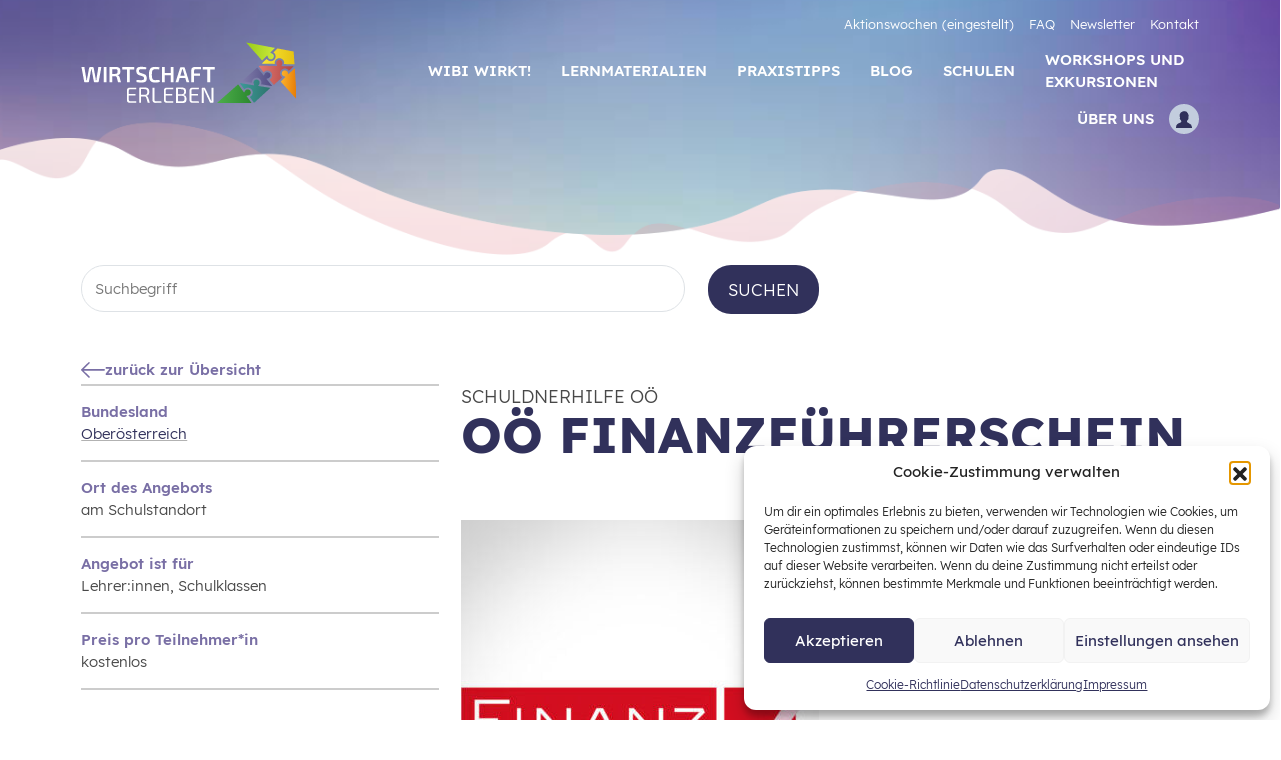

--- FILE ---
content_type: text/html; charset=UTF-8
request_url: https://wirtschaft-erleben.at/angebot/ooe-finanzfuehrerschein/
body_size: 25126
content:

<!doctype html>
<html lang="de">
<head>
    <meta charset="UTF-8" />
    <meta http-equiv="X-UA-Compatible" content="IE=edge">
    <meta name="viewport" content="width=device-width, initial-scale=1, maximum-scale=5.0">

    
    <title>Wirtschaft erleben - OÖ Finanzführerschein</title>

<!-- The SEO Framework von Sybre Waaijer -->
<meta name="robots" content="max-snippet:-1,max-image-preview:standard,max-video-preview:-1" />
<link rel="canonical" href="https://wirtschaft-erleben.at/angebot/ooe-finanzfuehrerschein/" />
<meta property="og:type" content="article" />
<meta property="og:locale" content="de_DE" />
<meta property="og:site_name" content="Wirtschaft erleben" />
<meta property="og:title" content="OÖ Finanzführerschein" />
<meta property="og:url" content="https://wirtschaft-erleben.at/angebot/ooe-finanzfuehrerschein/" />
<meta property="og:image" content="https://wirtschaft-erleben.at/wp-content/uploads/2022/02/finanzfuehrerschein.jpg" />
<meta property="og:image:width" content="450" />
<meta property="og:image:height" content="450" />
<meta property="article:published_time" content="2022-02-03T14:24:51+00:00" />
<meta property="article:modified_time" content="2022-06-22T21:03:11+00:00" />
<meta name="twitter:card" content="summary_large_image" />
<meta name="twitter:title" content="OÖ Finanzführerschein" />
<meta name="twitter:image" content="https://wirtschaft-erleben.at/wp-content/uploads/2022/02/finanzfuehrerschein.jpg" />
<script type="application/ld+json">{"@context":"https://schema.org","@graph":[{"@type":"WebSite","@id":"https://wirtschaft-erleben.at/#/schema/WebSite","url":"https://wirtschaft-erleben.at/","name":"Wirtschaft erleben","inLanguage":"de","potentialAction":{"@type":"SearchAction","target":{"@type":"EntryPoint","urlTemplate":"https://wirtschaft-erleben.at/search/{search_term_string}/"},"query-input":"required name=search_term_string"},"publisher":{"@type":"Organization","@id":"https://wirtschaft-erleben.at/#/schema/Organization","name":"Wirtschaft erleben","url":"https://wirtschaft-erleben.at/","logo":{"@type":"ImageObject","url":"https://wirtschaft-erleben.at/wp-content/uploads/2022/01/cropped-website_icon-1.png","contentUrl":"https://wirtschaft-erleben.at/wp-content/uploads/2022/01/cropped-website_icon-1.png","width":512,"height":512}}},{"@type":"WebPage","@id":"https://wirtschaft-erleben.at/angebot/ooe-finanzfuehrerschein/","url":"https://wirtschaft-erleben.at/angebot/ooe-finanzfuehrerschein/","name":"Wirtschaft erleben - OÖ Finanzführerschein","inLanguage":"de","isPartOf":{"@id":"https://wirtschaft-erleben.at/#/schema/WebSite"},"breadcrumb":{"@type":"BreadcrumbList","@id":"https://wirtschaft-erleben.at/#/schema/BreadcrumbList","itemListElement":[{"@type":"ListItem","position":1,"item":"https://wirtschaft-erleben.at/","name":"Wirtschaft erleben"},{"@type":"ListItem","position":2,"item":"https://wirtschaft-erleben.at/angebote/","name":"Workshops und Exkursionen"},{"@type":"ListItem","position":3,"item":"https://wirtschaft-erleben.at/zielgruppe/lehrerinnen/","name":"Angebot für: Lehrer:innen"},{"@type":"ListItem","position":4,"name":"OÖ Finanzführerschein"}]},"potentialAction":{"@type":"ReadAction","target":"https://wirtschaft-erleben.at/angebot/ooe-finanzfuehrerschein/"},"datePublished":"2022-02-03T14:24:51+00:00","dateModified":"2022-06-22T21:03:11+00:00"}]}</script>
<!-- / The SEO Framework von Sybre Waaijer | 27.06ms meta | 10.78ms boot -->

<link rel='dns-prefetch' href='//www.googletagmanager.com' />
<link rel="alternate" type="application/rss+xml" title="Wirtschaft erleben &raquo; Feed" href="https://wirtschaft-erleben.at/feed/" />
<link rel="alternate" type="application/rss+xml" title="Wirtschaft erleben &raquo; Kommentar-Feed" href="https://wirtschaft-erleben.at/comments/feed/" />
<link rel="alternate" title="oEmbed (JSON)" type="application/json+oembed" href="https://wirtschaft-erleben.at/wp-json/oembed/1.0/embed?url=https%3A%2F%2Fwirtschaft-erleben.at%2Fangebot%2Fooe-finanzfuehrerschein%2F" />
<link rel="alternate" title="oEmbed (XML)" type="text/xml+oembed" href="https://wirtschaft-erleben.at/wp-json/oembed/1.0/embed?url=https%3A%2F%2Fwirtschaft-erleben.at%2Fangebot%2Fooe-finanzfuehrerschein%2F&#038;format=xml" />
<style id='wp-img-auto-sizes-contain-inline-css' type='text/css'>
img:is([sizes=auto i],[sizes^="auto," i]){contain-intrinsic-size:3000px 1500px}
/*# sourceURL=wp-img-auto-sizes-contain-inline-css */
</style>
<style id='wp-block-library-inline-css' type='text/css'>
:root{--wp-block-synced-color:#7a00df;--wp-block-synced-color--rgb:122,0,223;--wp-bound-block-color:var(--wp-block-synced-color);--wp-editor-canvas-background:#ddd;--wp-admin-theme-color:#007cba;--wp-admin-theme-color--rgb:0,124,186;--wp-admin-theme-color-darker-10:#006ba1;--wp-admin-theme-color-darker-10--rgb:0,107,160.5;--wp-admin-theme-color-darker-20:#005a87;--wp-admin-theme-color-darker-20--rgb:0,90,135;--wp-admin-border-width-focus:2px}@media (min-resolution:192dpi){:root{--wp-admin-border-width-focus:1.5px}}.wp-element-button{cursor:pointer}:root .has-very-light-gray-background-color{background-color:#eee}:root .has-very-dark-gray-background-color{background-color:#313131}:root .has-very-light-gray-color{color:#eee}:root .has-very-dark-gray-color{color:#313131}:root .has-vivid-green-cyan-to-vivid-cyan-blue-gradient-background{background:linear-gradient(135deg,#00d084,#0693e3)}:root .has-purple-crush-gradient-background{background:linear-gradient(135deg,#34e2e4,#4721fb 50%,#ab1dfe)}:root .has-hazy-dawn-gradient-background{background:linear-gradient(135deg,#faaca8,#dad0ec)}:root .has-subdued-olive-gradient-background{background:linear-gradient(135deg,#fafae1,#67a671)}:root .has-atomic-cream-gradient-background{background:linear-gradient(135deg,#fdd79a,#004a59)}:root .has-nightshade-gradient-background{background:linear-gradient(135deg,#330968,#31cdcf)}:root .has-midnight-gradient-background{background:linear-gradient(135deg,#020381,#2874fc)}:root{--wp--preset--font-size--normal:16px;--wp--preset--font-size--huge:42px}.has-regular-font-size{font-size:1em}.has-larger-font-size{font-size:2.625em}.has-normal-font-size{font-size:var(--wp--preset--font-size--normal)}.has-huge-font-size{font-size:var(--wp--preset--font-size--huge)}.has-text-align-center{text-align:center}.has-text-align-left{text-align:left}.has-text-align-right{text-align:right}.has-fit-text{white-space:nowrap!important}#end-resizable-editor-section{display:none}.aligncenter{clear:both}.items-justified-left{justify-content:flex-start}.items-justified-center{justify-content:center}.items-justified-right{justify-content:flex-end}.items-justified-space-between{justify-content:space-between}.screen-reader-text{border:0;clip-path:inset(50%);height:1px;margin:-1px;overflow:hidden;padding:0;position:absolute;width:1px;word-wrap:normal!important}.screen-reader-text:focus{background-color:#ddd;clip-path:none;color:#444;display:block;font-size:1em;height:auto;left:5px;line-height:normal;padding:15px 23px 14px;text-decoration:none;top:5px;width:auto;z-index:100000}html :where(.has-border-color){border-style:solid}html :where([style*=border-top-color]){border-top-style:solid}html :where([style*=border-right-color]){border-right-style:solid}html :where([style*=border-bottom-color]){border-bottom-style:solid}html :where([style*=border-left-color]){border-left-style:solid}html :where([style*=border-width]){border-style:solid}html :where([style*=border-top-width]){border-top-style:solid}html :where([style*=border-right-width]){border-right-style:solid}html :where([style*=border-bottom-width]){border-bottom-style:solid}html :where([style*=border-left-width]){border-left-style:solid}html :where(img[class*=wp-image-]){height:auto;max-width:100%}:where(figure){margin:0 0 1em}html :where(.is-position-sticky){--wp-admin--admin-bar--position-offset:var(--wp-admin--admin-bar--height,0px)}@media screen and (max-width:600px){html :where(.is-position-sticky){--wp-admin--admin-bar--position-offset:0px}}

/*# sourceURL=wp-block-library-inline-css */
</style><style id='global-styles-inline-css' type='text/css'>
:root{--wp--preset--aspect-ratio--square: 1;--wp--preset--aspect-ratio--4-3: 4/3;--wp--preset--aspect-ratio--3-4: 3/4;--wp--preset--aspect-ratio--3-2: 3/2;--wp--preset--aspect-ratio--2-3: 2/3;--wp--preset--aspect-ratio--16-9: 16/9;--wp--preset--aspect-ratio--9-16: 9/16;--wp--preset--color--black: #000000;--wp--preset--color--cyan-bluish-gray: #abb8c3;--wp--preset--color--white: #ffffff;--wp--preset--color--pale-pink: #f78da7;--wp--preset--color--vivid-red: #cf2e2e;--wp--preset--color--luminous-vivid-orange: #ff6900;--wp--preset--color--luminous-vivid-amber: #fcb900;--wp--preset--color--light-green-cyan: #7bdcb5;--wp--preset--color--vivid-green-cyan: #00d084;--wp--preset--color--pale-cyan-blue: #8ed1fc;--wp--preset--color--vivid-cyan-blue: #0693e3;--wp--preset--color--vivid-purple: #9b51e0;--wp--preset--color--dark: #31305a;--wp--preset--color--magenta: #ea4f60;--wp--preset--color--blue: #31315b;--wp--preset--color--pink: #8d82b1;--wp--preset--color--grey: #484848;--wp--preset--gradient--vivid-cyan-blue-to-vivid-purple: linear-gradient(135deg,rgb(6,147,227) 0%,rgb(155,81,224) 100%);--wp--preset--gradient--light-green-cyan-to-vivid-green-cyan: linear-gradient(135deg,rgb(122,220,180) 0%,rgb(0,208,130) 100%);--wp--preset--gradient--luminous-vivid-amber-to-luminous-vivid-orange: linear-gradient(135deg,rgb(252,185,0) 0%,rgb(255,105,0) 100%);--wp--preset--gradient--luminous-vivid-orange-to-vivid-red: linear-gradient(135deg,rgb(255,105,0) 0%,rgb(207,46,46) 100%);--wp--preset--gradient--very-light-gray-to-cyan-bluish-gray: linear-gradient(135deg,rgb(238,238,238) 0%,rgb(169,184,195) 100%);--wp--preset--gradient--cool-to-warm-spectrum: linear-gradient(135deg,rgb(74,234,220) 0%,rgb(151,120,209) 20%,rgb(207,42,186) 40%,rgb(238,44,130) 60%,rgb(251,105,98) 80%,rgb(254,248,76) 100%);--wp--preset--gradient--blush-light-purple: linear-gradient(135deg,rgb(255,206,236) 0%,rgb(152,150,240) 100%);--wp--preset--gradient--blush-bordeaux: linear-gradient(135deg,rgb(254,205,165) 0%,rgb(254,45,45) 50%,rgb(107,0,62) 100%);--wp--preset--gradient--luminous-dusk: linear-gradient(135deg,rgb(255,203,112) 0%,rgb(199,81,192) 50%,rgb(65,88,208) 100%);--wp--preset--gradient--pale-ocean: linear-gradient(135deg,rgb(255,245,203) 0%,rgb(182,227,212) 50%,rgb(51,167,181) 100%);--wp--preset--gradient--electric-grass: linear-gradient(135deg,rgb(202,248,128) 0%,rgb(113,206,126) 100%);--wp--preset--gradient--midnight: linear-gradient(135deg,rgb(2,3,129) 0%,rgb(40,116,252) 100%);--wp--preset--font-size--small: 13px;--wp--preset--font-size--medium: 20px;--wp--preset--font-size--large: 36px;--wp--preset--font-size--x-large: 42px;--wp--preset--font-size--thin-headline: 19px;--wp--preset--font-size--teaser: 20px;--wp--preset--font-size--warbanner-content: 17px;--wp--preset--font-size--big-headline: 50px;--wp--preset--spacing--20: 0.44rem;--wp--preset--spacing--30: 0.67rem;--wp--preset--spacing--40: 1rem;--wp--preset--spacing--50: 1.5rem;--wp--preset--spacing--60: 2.25rem;--wp--preset--spacing--70: 3.38rem;--wp--preset--spacing--80: 5.06rem;--wp--preset--shadow--natural: 6px 6px 9px rgba(0, 0, 0, 0.2);--wp--preset--shadow--deep: 12px 12px 50px rgba(0, 0, 0, 0.4);--wp--preset--shadow--sharp: 6px 6px 0px rgba(0, 0, 0, 0.2);--wp--preset--shadow--outlined: 6px 6px 0px -3px rgb(255, 255, 255), 6px 6px rgb(0, 0, 0);--wp--preset--shadow--crisp: 6px 6px 0px rgb(0, 0, 0);}:where(.is-layout-flex){gap: 0.5em;}:where(.is-layout-grid){gap: 0.5em;}body .is-layout-flex{display: flex;}.is-layout-flex{flex-wrap: wrap;align-items: center;}.is-layout-flex > :is(*, div){margin: 0;}body .is-layout-grid{display: grid;}.is-layout-grid > :is(*, div){margin: 0;}:where(.wp-block-columns.is-layout-flex){gap: 2em;}:where(.wp-block-columns.is-layout-grid){gap: 2em;}:where(.wp-block-post-template.is-layout-flex){gap: 1.25em;}:where(.wp-block-post-template.is-layout-grid){gap: 1.25em;}.has-black-color{color: var(--wp--preset--color--black) !important;}.has-cyan-bluish-gray-color{color: var(--wp--preset--color--cyan-bluish-gray) !important;}.has-white-color{color: var(--wp--preset--color--white) !important;}.has-pale-pink-color{color: var(--wp--preset--color--pale-pink) !important;}.has-vivid-red-color{color: var(--wp--preset--color--vivid-red) !important;}.has-luminous-vivid-orange-color{color: var(--wp--preset--color--luminous-vivid-orange) !important;}.has-luminous-vivid-amber-color{color: var(--wp--preset--color--luminous-vivid-amber) !important;}.has-light-green-cyan-color{color: var(--wp--preset--color--light-green-cyan) !important;}.has-vivid-green-cyan-color{color: var(--wp--preset--color--vivid-green-cyan) !important;}.has-pale-cyan-blue-color{color: var(--wp--preset--color--pale-cyan-blue) !important;}.has-vivid-cyan-blue-color{color: var(--wp--preset--color--vivid-cyan-blue) !important;}.has-vivid-purple-color{color: var(--wp--preset--color--vivid-purple) !important;}.has-black-background-color{background-color: var(--wp--preset--color--black) !important;}.has-cyan-bluish-gray-background-color{background-color: var(--wp--preset--color--cyan-bluish-gray) !important;}.has-white-background-color{background-color: var(--wp--preset--color--white) !important;}.has-pale-pink-background-color{background-color: var(--wp--preset--color--pale-pink) !important;}.has-vivid-red-background-color{background-color: var(--wp--preset--color--vivid-red) !important;}.has-luminous-vivid-orange-background-color{background-color: var(--wp--preset--color--luminous-vivid-orange) !important;}.has-luminous-vivid-amber-background-color{background-color: var(--wp--preset--color--luminous-vivid-amber) !important;}.has-light-green-cyan-background-color{background-color: var(--wp--preset--color--light-green-cyan) !important;}.has-vivid-green-cyan-background-color{background-color: var(--wp--preset--color--vivid-green-cyan) !important;}.has-pale-cyan-blue-background-color{background-color: var(--wp--preset--color--pale-cyan-blue) !important;}.has-vivid-cyan-blue-background-color{background-color: var(--wp--preset--color--vivid-cyan-blue) !important;}.has-vivid-purple-background-color{background-color: var(--wp--preset--color--vivid-purple) !important;}.has-black-border-color{border-color: var(--wp--preset--color--black) !important;}.has-cyan-bluish-gray-border-color{border-color: var(--wp--preset--color--cyan-bluish-gray) !important;}.has-white-border-color{border-color: var(--wp--preset--color--white) !important;}.has-pale-pink-border-color{border-color: var(--wp--preset--color--pale-pink) !important;}.has-vivid-red-border-color{border-color: var(--wp--preset--color--vivid-red) !important;}.has-luminous-vivid-orange-border-color{border-color: var(--wp--preset--color--luminous-vivid-orange) !important;}.has-luminous-vivid-amber-border-color{border-color: var(--wp--preset--color--luminous-vivid-amber) !important;}.has-light-green-cyan-border-color{border-color: var(--wp--preset--color--light-green-cyan) !important;}.has-vivid-green-cyan-border-color{border-color: var(--wp--preset--color--vivid-green-cyan) !important;}.has-pale-cyan-blue-border-color{border-color: var(--wp--preset--color--pale-cyan-blue) !important;}.has-vivid-cyan-blue-border-color{border-color: var(--wp--preset--color--vivid-cyan-blue) !important;}.has-vivid-purple-border-color{border-color: var(--wp--preset--color--vivid-purple) !important;}.has-vivid-cyan-blue-to-vivid-purple-gradient-background{background: var(--wp--preset--gradient--vivid-cyan-blue-to-vivid-purple) !important;}.has-light-green-cyan-to-vivid-green-cyan-gradient-background{background: var(--wp--preset--gradient--light-green-cyan-to-vivid-green-cyan) !important;}.has-luminous-vivid-amber-to-luminous-vivid-orange-gradient-background{background: var(--wp--preset--gradient--luminous-vivid-amber-to-luminous-vivid-orange) !important;}.has-luminous-vivid-orange-to-vivid-red-gradient-background{background: var(--wp--preset--gradient--luminous-vivid-orange-to-vivid-red) !important;}.has-very-light-gray-to-cyan-bluish-gray-gradient-background{background: var(--wp--preset--gradient--very-light-gray-to-cyan-bluish-gray) !important;}.has-cool-to-warm-spectrum-gradient-background{background: var(--wp--preset--gradient--cool-to-warm-spectrum) !important;}.has-blush-light-purple-gradient-background{background: var(--wp--preset--gradient--blush-light-purple) !important;}.has-blush-bordeaux-gradient-background{background: var(--wp--preset--gradient--blush-bordeaux) !important;}.has-luminous-dusk-gradient-background{background: var(--wp--preset--gradient--luminous-dusk) !important;}.has-pale-ocean-gradient-background{background: var(--wp--preset--gradient--pale-ocean) !important;}.has-electric-grass-gradient-background{background: var(--wp--preset--gradient--electric-grass) !important;}.has-midnight-gradient-background{background: var(--wp--preset--gradient--midnight) !important;}.has-small-font-size{font-size: var(--wp--preset--font-size--small) !important;}.has-medium-font-size{font-size: var(--wp--preset--font-size--medium) !important;}.has-large-font-size{font-size: var(--wp--preset--font-size--large) !important;}.has-x-large-font-size{font-size: var(--wp--preset--font-size--x-large) !important;}
/*# sourceURL=global-styles-inline-css */
</style>

<style id='classic-theme-styles-inline-css' type='text/css'>
/*! This file is auto-generated */
.wp-block-button__link{color:#fff;background-color:#32373c;border-radius:9999px;box-shadow:none;text-decoration:none;padding:calc(.667em + 2px) calc(1.333em + 2px);font-size:1.125em}.wp-block-file__button{background:#32373c;color:#fff;text-decoration:none}
/*# sourceURL=/wp-includes/css/classic-themes.min.css */
</style>
<link rel='stylesheet' id='cmplz-general-css' href='https://wirtschaft-erleben.at/wp-content/plugins/complianz-gdpr/assets/css/cookieblocker.min.css?ver=1766416472' type='text/css' media='all' />
<link rel='stylesheet' id='style-css' href='https://wirtschaft-erleben.at/wp-content/themes/theme-wirtschaft-erleben/style.css?ver=1768473939' type='text/css' media='all' />
<link rel='stylesheet' id='fancybox-css' href='https://wirtschaft-erleben.at/wp-content/plugins/easy-fancybox/fancybox/1.5.4/jquery.fancybox.css?ver=1769769973' type='text/css' media='screen' />
<style id='fancybox-inline-css' type='text/css'>
#fancybox-outer{background:#ffffff}#fancybox-content{background:#ffffff;border-color:#ffffff;color:#000000;}#fancybox-title,#fancybox-title-float-main{color:#fff}
/*# sourceURL=fancybox-inline-css */
</style>
<script type="text/javascript" src="https://wirtschaft-erleben.at/wp-includes/js/jquery/jquery.min.js?ver=3.7.1" id="jquery-core-js"></script>
<script type="text/javascript" src="https://wirtschaft-erleben.at/wp-includes/js/jquery/jquery-migrate.min.js?ver=3.4.1" id="jquery-migrate-js"></script>
<script type="text/javascript" id="file_uploads_nfpluginsettings-js-extra">
/* <![CDATA[ */
var params = {"clearLogRestUrl":"https://wirtschaft-erleben.at/wp-json/nf-file-uploads/debug-log/delete-all","clearLogButtonId":"file_uploads_clear_debug_logger","downloadLogRestUrl":"https://wirtschaft-erleben.at/wp-json/nf-file-uploads/debug-log/get-all","downloadLogButtonId":"file_uploads_download_debug_logger"};
//# sourceURL=file_uploads_nfpluginsettings-js-extra
/* ]]> */
</script>
<script type="text/javascript" src="https://wirtschaft-erleben.at/wp-content/plugins/ninja-forms-uploads/assets/js/nfpluginsettings.js?ver=3.3.23" id="file_uploads_nfpluginsettings-js"></script>

<!-- Google Tag (gtac.js) durch Site-Kit hinzugefügt -->
<!-- Von Site Kit hinzugefügtes Google-Analytics-Snippet -->
<script type="text/javascript" src="https://www.googletagmanager.com/gtag/js?id=G-F4JM69MZTZ" id="google_gtagjs-js" async></script>
<script type="text/javascript" id="google_gtagjs-js-after">
/* <![CDATA[ */
window.dataLayer = window.dataLayer || [];function gtag(){dataLayer.push(arguments);}
gtag("set","linker",{"domains":["wirtschaft-erleben.at"]});
gtag("js", new Date());
gtag("set", "developer_id.dZTNiMT", true);
gtag("config", "G-F4JM69MZTZ");
//# sourceURL=google_gtagjs-js-after
/* ]]> */
</script>
<script type="text/javascript" src="https://wirtschaft-erleben.at/wp-content/plugins/ultimate-member/assets/js/um-gdpr.min.js?ver=2.11.1" id="um-gdpr-js"></script>
<link rel="https://api.w.org/" href="https://wirtschaft-erleben.at/wp-json/" /><link rel="alternate" title="JSON" type="application/json" href="https://wirtschaft-erleben.at/wp-json/wp/v2/angebot/1082" /><link rel="EditURI" type="application/rsd+xml" title="RSD" href="https://wirtschaft-erleben.at/xmlrpc.php?rsd" />
<meta name="generator" content="Site Kit by Google 1.171.0" />			<style>.cmplz-hidden {
					display: none !important;
				}</style><meta name="google-site-verification" content="tR3TOUtmPMG4FhvJgWZFmDV7Fj1D9Uif7LYcdMHlNDs">
<!-- Meta Pixel Code -->
<script data-service="facebook" data-category="marketing" type="text/plain">
!function(f,b,e,v,n,t,s){if(f.fbq)return;n=f.fbq=function(){n.callMethod?
n.callMethod.apply(n,arguments):n.queue.push(arguments)};if(!f._fbq)f._fbq=n;
n.push=n;n.loaded=!0;n.version='2.0';n.queue=[];t=b.createElement(e);t.async=!0;
t.src=v;s=b.getElementsByTagName(e)[0];s.parentNode.insertBefore(t,s)}(window,
document,'script','https://connect.facebook.net/en_US/fbevents.js');
</script>
<!-- End Meta Pixel Code -->
<script data-service="facebook" data-category="marketing" type="text/plain">var url = window.location.origin + '?ob=open-bridge';
            fbq('set', 'openbridge', '828720395286871', url);
fbq('init', '828720395286871', {}, {
    "agent": "wordpress-6.9-4.1.5"
})</script><script data-service="facebook" data-category="marketing" type="text/plain">
    fbq('track', 'PageView', []);
  </script>
<!-- Von Site Kit hinzugefügtes Google-Tag-Manager-Snippet -->
<script type="text/javascript">
/* <![CDATA[ */

			( function( w, d, s, l, i ) {
				w[l] = w[l] || [];
				w[l].push( {'gtm.start': new Date().getTime(), event: 'gtm.js'} );
				var f = d.getElementsByTagName( s )[0],
					j = d.createElement( s ), dl = l != 'dataLayer' ? '&l=' + l : '';
				j.async = true;
				j.src = 'https://www.googletagmanager.com/gtm.js?id=' + i + dl;
				f.parentNode.insertBefore( j, f );
			} )( window, document, 'script', 'dataLayer', 'GTM-N3PCHLC' );
			
/* ]]> */
</script>

<!-- Ende des von Site Kit hinzugefügten Google-Tag-Manager-Snippets -->
<link rel="icon" href="https://wirtschaft-erleben.at/wp-content/uploads/2022/01/cropped-website_icon-1-32x32.png" sizes="32x32" />
<link rel="icon" href="https://wirtschaft-erleben.at/wp-content/uploads/2022/01/cropped-website_icon-1-192x192.png" sizes="192x192" />
<link rel="apple-touch-icon" href="https://wirtschaft-erleben.at/wp-content/uploads/2022/01/cropped-website_icon-1-180x180.png" />
<meta name="msapplication-TileImage" content="https://wirtschaft-erleben.at/wp-content/uploads/2022/01/cropped-website_icon-1-270x270.png" />

			</head>

	<body data-cmplz=1 class="  wp-singular angebot-template-default single single-angebot postid-1082 wp-embed-responsive wp-theme-theme-wirtschaft-erleben">
		<a class="visually-hidden-focusable" href="#content">Zum Inhalt der Seite springen</a>
					<div id="loader"></div>

<header id="header" class="fixed-top scroll-top navbar navbar-expand-lg " role="navigation">
    <div class="container-fluid container-xl">
        <a class="navbar-brand order-lg-1" href="https://wirtschaft-erleben.at"><img src="https://wirtschaft-erleben.at/wp-content/themes/theme-wirtschaft-erleben/img/logo-wirtschaft-erleben.svg" alt="Logo Stiftung für Wirtschaftsbildung" height="61" width="300" /></a>

        <div class="buttons order-lg-3 ms-lg-2 d-flex justify-content-between align-items-center d-block d-lg-none">
                            <a class="btn btn-sm btn-light" href="https://wirtschaft-erleben.at/login" title="Anmelden"><svg version="1.1" xmlns="http://www.w3.org/2000/svg"  x="0px" y="0px"
	 viewBox="0 0 44.04 48" style="enable-background:new 0 0 44.04 48;">
<style type="text/css">
	.user_full_st0{fill:currentcolor;}
	.user_full_st1{fill:none;stroke:currentcolor;stroke-width:4;stroke-miterlimit:10;}
</style>
<g id="_x37_79-users_x40_2x.png">
	<g>
		<path class="user_full_st0" d="M41.76,44.879c-0.096-5.385-4.186-7.237-7.173-8.588c-0.841-0.381-1.636-0.741-2.203-1.118
			c-0.523-0.349-1.013-0.632-1.465-0.893c-1.801-1.04-2.623-1.516-2.623-4.643c0-3.916,3.208-6.444,3.238-6.468l0.168-0.129
			l0.093-0.189c1.076-2.2,0.55-4.055,0.191-4.89c2.339-5.184-0.492-9.472-1.092-10.291c-1.522-4.38-4.768-5.305-7.237-5.305
			c-2.927,0-5.526,1.283-5.568,1.307c-2.708,1.083-4.554,2.812-5.488,5.137c-1.508,3.755-0.14,7.88,0.356,9.146
			c-1.215,2.934,0.186,4.937,0.248,5.025l0.188,0.193c0.032,0.024,3.233,2.498,3.233,6.463c0,3.841-2.105,4.543-4.772,5.432
			l-0.349,0.115c-2.999,0.987-9.24,3.04-9.24,9.712v0.898h39.508L41.76,44.879z"/>
	</g>
	<g>
		<path class="user_full_st1" d="M41.76,44.879c-0.096-5.385-4.186-7.237-7.173-8.588c-0.841-0.381-1.636-0.741-2.203-1.118
			c-0.523-0.349-1.013-0.632-1.465-0.893c-1.801-1.04-2.623-1.516-2.623-4.643c0-3.916,3.208-6.444,3.238-6.468l0.168-0.129
			l0.093-0.189c1.076-2.2,0.55-4.055,0.191-4.89c2.339-5.184-0.492-9.472-1.092-10.291c-1.522-4.38-4.768-5.305-7.237-5.305
			c-2.927,0-5.526,1.283-5.568,1.307c-2.708,1.083-4.554,2.812-5.488,5.137c-1.508,3.755-0.14,7.88,0.356,9.146
			c-1.215,2.934,0.186,4.937,0.248,5.025l0.188,0.193c0.032,0.024,3.233,2.498,3.233,6.463c0,3.841-2.105,4.543-4.772,5.432
			l-0.349,0.115c-2.999,0.987-9.24,3.04-9.24,9.712v0.898h39.508L41.76,44.879z"/>
	</g>
</g>
</svg>
</a>
                        <button class="navbar-toggler collapsed ms-3" type="button" data-bs-toggle="collapse" data-bs-target="#headerNavigation" aria-controls="headerNavigation" aria-expanded="false" aria-label="Hauptmenü einblenden">
                <svg viewBox="0 0 26 20" class="header__icon header__icon__open" xml:space="preserve" width="26" height="20">
                <g>
                    <path d="M2.111,4.159h21.736c1.13,0,2.05-0.92,2.05-2.05c0-1.143-0.939-2.108-2.05-2.108H2.111
		C1,0,0.06,0.939,0.06,2.108C0.06,3.22,1,4.159,2.111,4.159z M2.111,0.852h21.735c0.65,0,1.2,0.575,1.2,1.257
		c0,0.661-0.538,1.199-1.199,1.199H2.111c-0.639,0-1.199-0.56-1.199-1.257C0.912,1.412,1.472,0.852,2.111,0.852z"/>
                    <path d="M23.846,7.892H2.111c-1.13,0-2.05,0.92-2.05,2.108c0,1.13,0.92,2.05,2.05,2.05h21.736
		c1.13,0,2.05-0.919,2.05-2.05C25.896,8.857,24.957,7.892,23.846,7.892z M23.847,11.199H2.111c-0.661,0-1.199-0.538-1.199-1.257
		c0-0.661,0.538-1.199,1.199-1.199h21.735c0.65,0,1.2,0.575,1.2,1.257C25.045,10.661,24.508,11.199,23.847,11.199z"/>
                    <path  d="M23.848,15.842c0,0-0.001,0-0.002,0H2.111c-1.13,0-2.05,0.919-2.05,2.107C0.06,19.061,1,20,2.111,20h21.736
		c1.13,0,2.05-0.92,2.05-2.05c0-0.568-0.222-1.102-0.626-1.506C24.882,16.055,24.377,15.842,23.848,15.842z M23.847,19.149H2.111
		c-0.639,0-1.199-0.561-1.199-1.258c0-0.661,0.538-1.199,1.199-1.199h21.735c0.001,0,0.001,0,0.002,0
		c0.302,0,0.594,0.126,0.821,0.353c0.243,0.242,0.377,0.563,0.377,0.903C25.045,18.611,24.508,19.149,23.847,19.149z"/>
                </g>
</svg>
                <svg viewBox="0 0 20 20" width="26" height="26" class="header__icon header__icon__close">
                    <g>
                        <path class="st0" d="M17.856,20c-0.538,0-1.077-0.205-1.487-0.615l-6.375-6.376l-6.376,6.376c-0.806,0.805-2.168,0.805-2.975,0
		c-0.848-0.848-0.848-2.211-0.042-3.017l6.375-6.375L0.601,3.617C0.219,3.235,0,2.692,0,2.13c0-0.563,0.219-1.106,0.602-1.488
		c0.847-0.848,2.211-0.849,3.017-0.042l6.376,6.376L16.369,0.6c0.807-0.808,2.189-0.786,3.017,0.042c0.82,0.821,0.82,2.155,0,2.975
		l-6.375,6.376l6.375,6.374c0.806,0.807,0.787,2.189-0.042,3.018C18.934,19.795,18.395,20,17.856,20z M9.994,11.773l6.994,6.994
		c0.229,0.229,0.534,0.358,0.858,0.361c0.314,0.002,0.642-0.124,0.88-0.361c0.494-0.494,0.514-1.31,0.042-1.781l-6.994-6.993
		l6.994-6.994c0.48-0.48,0.48-1.26,0-1.739c-0.493-0.494-1.31-0.512-1.78-0.042L9.994,8.211L3.001,1.217
		c-0.464-0.462-1.277-0.462-1.739,0C0.999,1.479,0.873,1.796,0.873,2.13c0,0.333,0.126,0.65,0.346,0.87l6.994,6.994l-6.994,6.994
		c-0.22,0.22-0.346,0.536-0.346,0.869c0,0.333,0.126,0.65,0.346,0.87c0.505,0.504,1.318,0.505,1.782,0.042L9.994,11.773z"/>
                    </g>
                </svg>
            </button>
        </div>
        <nav class="collapse navbar-collapse order-lg-2 d-lg-flex flex-column align-items-end" id="headerNavigation">

            <ul class="navbar-nav ms-auto align-items-center order-lg-2 flex-wrap flex-xxl-nowrap justify-content-end" id="mainNavigation">

                                                        <li class="nav-item">
                        <a class="nav-link menu-item menu-item-type-post_type menu-item-object-page menu-item-23237 mx-2" href="https://wirtschaft-erleben.at/wirtschaftsbildung-wirkt/">WIBI WIRKT!</a>
                    </li>
                                                                            <li class="nav-item">
                        <a class="nav-link menu-item menu-item-type-post_type_archive menu-item-object-material menu-item-1586 mx-2" href="https://wirtschaft-erleben.at/materialien/">Lernmaterialien</a>
                    </li>
                                                                            <li class="nav-item">
                        <a class="nav-link menu-item menu-item-type-post_type menu-item-object-page menu-item-15689 mx-2" href="https://wirtschaft-erleben.at/infos/">Praxistipps</a>
                    </li>
                                                                            <li class="nav-item">
                        <a class="nav-link menu-item menu-item-type-post_type menu-item-object-page current_page_parent menu-item-11808 mx-2" href="https://wirtschaft-erleben.at/blog/">Blog</a>
                    </li>
                                                                            <li class="nav-item">
                        <a class="nav-link menu-item menu-item-type-post_type_archive menu-item-object-schulpilot menu-item-12109 mx-2" href="https://wirtschaft-erleben.at/schulen/">Schulen</a>
                    </li>
                                                                            <li class="nav-item">
                        <a class="nav-link menu-item menu-item-type-post_type_archive menu-item-object-angebot menu-item-1587 mx-2" href="https://wirtschaft-erleben.at/angebote/">Workshops und<br />Exkursionen</a>
                    </li>
                                                                            <li class="nav-item">
                        <a class="nav-link menu-item menu-item-type-post_type menu-item-object-page menu-item-23240 mx-2" href="https://wirtschaft-erleben.at/ueber-uns/">Über uns</a>
                    </li>
                                    
                                    <li class="nav-item dropdown d-none d-lg-block">
                        <button  class="btn btn-icon" id="userDropdown" role="button" data-bs-toggle="dropdown" aria-expanded="false" title="Benutzermenü"><svg version="1.1" xmlns="http://www.w3.org/2000/svg"  x="0px" y="0px"
	 viewBox="0 0 44.04 48" style="enable-background:new 0 0 44.04 48;">
<style type="text/css">
	.user_full_st0{fill:currentcolor;}
	.user_full_st1{fill:none;stroke:currentcolor;stroke-width:4;stroke-miterlimit:10;}
</style>
<g id="_x37_79-users_x40_2x.png">
	<g>
		<path class="user_full_st0" d="M41.76,44.879c-0.096-5.385-4.186-7.237-7.173-8.588c-0.841-0.381-1.636-0.741-2.203-1.118
			c-0.523-0.349-1.013-0.632-1.465-0.893c-1.801-1.04-2.623-1.516-2.623-4.643c0-3.916,3.208-6.444,3.238-6.468l0.168-0.129
			l0.093-0.189c1.076-2.2,0.55-4.055,0.191-4.89c2.339-5.184-0.492-9.472-1.092-10.291c-1.522-4.38-4.768-5.305-7.237-5.305
			c-2.927,0-5.526,1.283-5.568,1.307c-2.708,1.083-4.554,2.812-5.488,5.137c-1.508,3.755-0.14,7.88,0.356,9.146
			c-1.215,2.934,0.186,4.937,0.248,5.025l0.188,0.193c0.032,0.024,3.233,2.498,3.233,6.463c0,3.841-2.105,4.543-4.772,5.432
			l-0.349,0.115c-2.999,0.987-9.24,3.04-9.24,9.712v0.898h39.508L41.76,44.879z"/>
	</g>
	<g>
		<path class="user_full_st1" d="M41.76,44.879c-0.096-5.385-4.186-7.237-7.173-8.588c-0.841-0.381-1.636-0.741-2.203-1.118
			c-0.523-0.349-1.013-0.632-1.465-0.893c-1.801-1.04-2.623-1.516-2.623-4.643c0-3.916,3.208-6.444,3.238-6.468l0.168-0.129
			l0.093-0.189c1.076-2.2,0.55-4.055,0.191-4.89c2.339-5.184-0.492-9.472-1.092-10.291c-1.522-4.38-4.768-5.305-7.237-5.305
			c-2.927,0-5.526,1.283-5.568,1.307c-2.708,1.083-4.554,2.812-5.488,5.137c-1.508,3.755-0.14,7.88,0.356,9.146
			c-1.215,2.934,0.186,4.937,0.248,5.025l0.188,0.193c0.032,0.024,3.233,2.498,3.233,6.463c0,3.841-2.105,4.543-4.772,5.432
			l-0.349,0.115c-2.999,0.987-9.24,3.04-9.24,9.712v0.898h39.508L41.76,44.879z"/>
	</g>
</g>
</svg>
</button>
                        <ul class="dropdown-menu dropdown-menu-end">
                            <li><a class="dropdown-item" href="https://wirtschaft-erleben.at/login/"><svg version="1.1" xmlns="http://www.w3.org/2000/svg" x="0px" y="0px"
	 viewBox="0 0 44.04 48" style="enable-background:new 0 0 44.04 48;" xml:space="preserve">
<style type="text/css">
	.user_line_st0{fill:none;stroke:#1D1D1B;stroke-width:4;stroke-miterlimit:10;}
</style>
<g>
	<g>
		<path class="user_line_st0" d="M41.76,44.879c-0.096-5.385-4.186-7.237-7.173-8.588c-0.841-0.381-1.636-0.741-2.203-1.118
			c-0.523-0.349-1.013-0.632-1.465-0.893c-1.801-1.04-2.623-1.516-2.623-4.643c0-3.916,3.208-6.444,3.238-6.468l0.168-0.129
			l0.093-0.189c1.076-2.2,0.55-4.055,0.191-4.89c2.339-5.184-0.492-9.472-1.092-10.291c-1.522-4.38-4.768-5.305-7.237-5.305
			c-2.927,0-5.526,1.283-5.568,1.307c-2.708,1.083-4.554,2.812-5.488,5.137c-1.508,3.755-0.14,7.88,0.356,9.146
			c-1.215,2.934,0.186,4.937,0.248,5.025l0.188,0.193c0.032,0.024,3.233,2.498,3.233,6.463c0,3.841-2.105,4.543-4.772,5.432
			l-0.349,0.115c-2.999,0.987-9.24,3.04-9.24,9.712v0.898h39.508L41.76,44.879z"/>
	</g>
</g>
</svg>
 Login</a></li>
                        </ul>
                    </li>

                            </ul>
            <ul class="navbar-nav ms-auto order-lg-1" id="topNavigation">
                                    <li class="nav-item">
                        <a class="nav-link menu-item menu-item-type-post_type menu-item-object-page menu-item-23239 ms-lg-2 pe-lg-0" href="https://wirtschaft-erleben.at/aktionstage-wochen-eingestellt/">Aktionswochen (eingestellt)</a>
                    </li>
                                    <li class="nav-item">
                        <a class="nav-link menu-item menu-item-type-post_type menu-item-object-page menu-item-6965 ms-lg-2 pe-lg-0" href="https://wirtschaft-erleben.at/faq/">FAQ</a>
                    </li>
                                    <li class="nav-item">
                        <a class="nav-link menu-item menu-item-type-post_type menu-item-object-page menu-item-12886 ms-lg-2 pe-lg-0" href="https://wirtschaft-erleben.at/newsletter/">Newsletter</a>
                    </li>
                                    <li class="nav-item">
                        <a class="nav-link menu-item menu-item-type-post_type menu-item-object-page menu-item-6966 ms-lg-2 pe-lg-0" href="https://wirtschaft-erleben.at/kontakt/">Kontakt</a>
                    </li>
                            </ul>

        </nav>

            </div>

</header>

    <div class="pageheader" aria-hidden="true" id="top">
        <img src="https://wirtschaft-erleben.at/wp-content/themes/theme-wirtschaft-erleben/img/header_unterseiten.webp" alt="" class="d-none d-sm-block" width="1400" height="290" />
        <img src="https://wirtschaft-erleben.at/wp-content/themes/theme-wirtschaft-erleben/img/header_unterseiten-xs.webp" alt="" class="d-block d-sm-none" width="375" height="179" />
    </div>
		

			

    <article class="main container"  id="content">
        <div class="row mb-5">
            <div class="col-12 col-md-8">
                <form class="row search" action="https://wirtschaft-erleben.at">
    <div class="col-12 col-md position-relative">
        <label for="search" class="w-100"> <input type="text" class="form-control js-autocomplete-angebote" id="search" name="s" placeholder="Suchbegriff" value=""></label>
        <ul id="search__results"></ul>
        <span class="loaderIcon"></span>
    </div>
    <div class="col-12 col-md-auto pt-2 pt-md-0">
        <input type="hidden" name="search_url" value="angebote" />

        <button type="submit" class="btn btn-primary">Suchen</button>
    </div>

</form>


<script>
    let ac_angebot = [];
        ac_angebot[0] = {name: "\u0020Arbeiterkammer\u0020Ober\u00F6sterreich\u0020", taxonomy:"Organisation"}
        ac_angebot[1] = {name: "\u0020FRITZ\u0020EGGER\u0020GmbH\u0020\u0026\u0020Co.\u0020OG", taxonomy:"Organisation"}
        ac_angebot[2] = {name: "ADAMAH\u0020BioHof", taxonomy:"Organisation"}
        ac_angebot[3] = {name: "AHT\u0020Cooling\u0020Systems", taxonomy:"Organisation"}
        ac_angebot[4] = {name: "AL\u002DKO", taxonomy:"Organisation"}
        ac_angebot[5] = {name: "ANDRITZ\u0020AG", taxonomy:"Organisation"}
        ac_angebot[6] = {name: "AT\u0026S", taxonomy:"Organisation"}
        ac_angebot[7] = {name: "Acker\u0020\u00D6sterreich\u0020gemeinn\u00FCtzige\u0020GmbH", taxonomy:"Organisation"}
        ac_angebot[8] = {name: "Almenland\u0020Stollenk\u00E4se", taxonomy:"Organisation"}
        ac_angebot[9] = {name: "Arbeiterkammer\u0020Burgenland", taxonomy:"Organisation"}
        ac_angebot[10] = {name: "Arbeiterkammer\u0020Ober\u00F6sterreich", taxonomy:"Organisation"}
        ac_angebot[11] = {name: "Arbeiterkammer\u0020Ober\u00F6sterreich\u0020\u0028Workshopzentrum\u0020Di\u0040log\u0029", taxonomy:"Organisation"}
        ac_angebot[12] = {name: "Arbeiterkammer\u0020Salzburg", taxonomy:"Organisation"}
        ac_angebot[13] = {name: "Arbeiterkammer\u0020Steiermark", taxonomy:"Organisation"}
        ac_angebot[14] = {name: "Arbeiterkammer\u0020Tirol", taxonomy:"Organisation"}
        ac_angebot[15] = {name: "Arbeiterkammer\u0020Wien", taxonomy:"Organisation"}
        ac_angebot[16] = {name: "Arbeiterkammer\u0020\u00D6sterreich", taxonomy:"Organisation"}
        ac_angebot[17] = {name: "Attac\u0020\u00D6sterreich", taxonomy:"Organisation"}
        ac_angebot[18] = {name: "BNI\u002DWien", taxonomy:"Organisation"}
        ac_angebot[19] = {name: "Berghofer\u0020M\u00FChle", taxonomy:"Organisation"}
        ac_angebot[20] = {name: "Berufs\u002D\u0020und\u0020Bildungsorientierung\u0020K\u00E4rnten\u0020\u0028BBOK\u0029", taxonomy:"Organisation"}
        ac_angebot[21] = {name: "BiWi\u002D\u0020Berufsinformationszentrum\u0020der\u0020Wiener\u0020Wirtschaft", taxonomy:"Organisation"}
        ac_angebot[22] = {name: "Binder\u002BCo", taxonomy:"Organisation"}
        ac_angebot[23] = {name: "Blizzard\u0020Sport\u0020GmbH", taxonomy:"Organisation"}
        ac_angebot[24] = {name: "Bundesministerium\u0020f\u00FCr\u0020Bildung,\u0020Wissenschaft\u0020und\u0020Forschung", taxonomy:"Organisation"}
        ac_angebot[25] = {name: "Bundesministerium\u0020f\u00FCr\u0020Bildung,\u0020Wissenschaft\u0020und\u0020Forschung\u0020\u0028BMBWF\u0029", taxonomy:"Organisation"}
        ac_angebot[26] = {name: "Bundesverband\u0020Gemeinwohl\u002D\u00D6konomie\u0020\u00D6sterreich", taxonomy:"Organisation"}
        ac_angebot[27] = {name: "B\u00FCro\u0020f\u00FCr\u0020Kollaborationskultur", taxonomy:"Organisation"}
        ac_angebot[28] = {name: "CareerFlow", taxonomy:"Organisation"}
        ac_angebot[29] = {name: "Confiserie\u0020Heindl", taxonomy:"Organisation"}
        ac_angebot[30] = {name: "Creative\u0020Industries\u0020Styria", taxonomy:"Organisation"}
        ac_angebot[31] = {name: "Die\u0020Industrie", taxonomy:"Organisation"}
        ac_angebot[32] = {name: "EVN\u0020AG\u0020\u002D\u0020young\u0020EVN", taxonomy:"Organisation"}
        ac_angebot[33] = {name: "EVN\u0020AG\u0020\u002D\u0020young\u0020EVN\u0020", taxonomy:"Organisation"}
        ac_angebot[34] = {name: "Eis\u002DGreissler", taxonomy:"Organisation"}
        ac_angebot[35] = {name: "Energieforum\u0020Steiermark", taxonomy:"Organisation"}
        ac_angebot[36] = {name: "Erste\u0020Financial\u0020Life\u0020Park", taxonomy:"Organisation"}
        ac_angebot[37] = {name: "FAIRTRADE\u0020\u00D6sterreich", taxonomy:"Organisation"}
        ac_angebot[38] = {name: "FH\u0020Kufstein", taxonomy:"Organisation"}
        ac_angebot[39] = {name: "Fahnen\u002DG\u00E4rtner\u0020GmbH", taxonomy:"Organisation"}
        ac_angebot[40] = {name: "Flughafen\u0020Graz", taxonomy:"Organisation"}
        ac_angebot[41] = {name: "Flughafen\u0020Wien", taxonomy:"Organisation"}
        ac_angebot[42] = {name: "Fronius\u0020International", taxonomy:"Organisation"}
        ac_angebot[43] = {name: "GEA\u0020Waldviertler", taxonomy:"Organisation"}
        ac_angebot[44] = {name: "GRAND\u0020GARAGE", taxonomy:"Organisation"}
        ac_angebot[45] = {name: "Gr\u00FCne\u0020Erde\u0020GmbH", taxonomy:"Organisation"}
        ac_angebot[46] = {name: "HAGE\u0020Sondermaschinenbau", taxonomy:"Organisation"}
        ac_angebot[47] = {name: "Hobby\u0020Lobby\u0020\u002D\u0020Freizeitverein\u0020f\u00FCr\u0020Kinder\u0020und\u0020Jugendliche", taxonomy:"Organisation"}
        ac_angebot[48] = {name: "Holcim", taxonomy:"Organisation"}
        ac_angebot[49] = {name: "ILB\u0020Medien\u0020GmbH", taxonomy:"Organisation"}
        ac_angebot[50] = {name: "IWJB\u0020gGmbH", taxonomy:"Organisation"}
        ac_angebot[51] = {name: "Junior\u0020Achievement\u0020Austria", taxonomy:"Organisation"}
        ac_angebot[52] = {name: "KNAPP", taxonomy:"Organisation"}
        ac_angebot[53] = {name: "KNAPP\u0020AG", taxonomy:"Organisation"}
        ac_angebot[54] = {name: "KTM\u0020Motohall\u0020GmbH", taxonomy:"Organisation"}
        ac_angebot[55] = {name: "Karriere\u002DCenter\u0020der\u0020Wirtschaftskammer\u0020Ober\u00F6sterreich\u0020", taxonomy:"Organisation"}
        ac_angebot[56] = {name: "Kompass\u0020\u002D\u0020Bildungsberatung\u0020f\u00FCr\u0020M\u00E4dchen\u002A", taxonomy:"Organisation"}
        ac_angebot[57] = {name: "Komptech", taxonomy:"Organisation"}
        ac_angebot[58] = {name: "Kraftwerksf\u00FChrungen\u0020in\u0020der\u0020TIWAG", taxonomy:"Organisation"}
        ac_angebot[59] = {name: "Lercher\u0020Werkzeugbau\u0020GmbH", taxonomy:"Organisation"}
        ac_angebot[60] = {name: "Loacker\u0020Genusswelt", taxonomy:"Organisation"}
        ac_angebot[61] = {name: "Malli\u0020Haus", taxonomy:"Organisation"}
        ac_angebot[62] = {name: "Martin\u0020Auer", taxonomy:"Organisation"}
        ac_angebot[63] = {name: "Media\u0020Guide\u0020Events", taxonomy:"Organisation"}
        ac_angebot[64] = {name: "Medienfabrik\u0020Graz", taxonomy:"Organisation"}
        ac_angebot[65] = {name: "MeinKlick", taxonomy:"Organisation"}
        ac_angebot[66] = {name: "Mogaji\u0020Digital\u0020Communications", taxonomy:"Organisation"}
        ac_angebot[67] = {name: "Montan\u0020Terminal\u0020Kapfenberg", taxonomy:"Organisation"}
        ac_angebot[68] = {name: "Neuroth", taxonomy:"Organisation"}
        ac_angebot[69] = {name: "Obersteirische\u0020Molkerei", taxonomy:"Organisation"}
        ac_angebot[70] = {name: "Oesterreichische\u0020Nationalbank", taxonomy:"Organisation"}
        ac_angebot[71] = {name: "Oesterreichische\u0020Nationalbank\u0020", taxonomy:"Organisation"}
        ac_angebot[72] = {name: "PALFINGER", taxonomy:"Organisation"}
        ac_angebot[73] = {name: "PANEUM\u0020\u2013\u0020Wunderkammer\u0020des\u0020Brotes", taxonomy:"Organisation"}
        ac_angebot[74] = {name: "PATHfindr\u0020gemeinn\u00FCtzige\u0020GmbH", taxonomy:"Organisation"}
        ac_angebot[75] = {name: "PET\u0020to\u0020PET\u0020Recycling\u0020\u00D6sterreich", taxonomy:"Organisation"}
        ac_angebot[76] = {name: "PIA\u0020Automation", taxonomy:"Organisation"}
        ac_angebot[77] = {name: "Papier\u0020macht\u0020Schule", taxonomy:"Organisation"}
        ac_angebot[78] = {name: "Possibly.at", taxonomy:"Organisation"}
        ac_angebot[79] = {name: "RICO\u0020Elastomere\u0020Projecting\u0020GmbH", taxonomy:"Organisation"}
        ac_angebot[80] = {name: "Rosenfellner\u0020M\u00FChle", taxonomy:"Organisation"}
        ac_angebot[81] = {name: "SCHULDNERHILFE\u0020O\u00D6", taxonomy:"Organisation"}
        ac_angebot[82] = {name: "SCHULDNERHILFE\u0020O\u00D6\u0020", taxonomy:"Organisation"}
        ac_angebot[83] = {name: "SONNENTOR", taxonomy:"Organisation"}
        ac_angebot[84] = {name: "Salzburg\u0020AG", taxonomy:"Organisation"}
        ac_angebot[85] = {name: "Salzburger\u0020Flughafen\u0020GmbH", taxonomy:"Organisation"}
        ac_angebot[86] = {name: "Salzwelten\u0020GmbH", taxonomy:"Organisation"}
        ac_angebot[87] = {name: "Saubermacher\u0020Kunststoffsortieranlage", taxonomy:"Organisation"}
        ac_angebot[88] = {name: "Saubermacher\u0020ThermoTeam", taxonomy:"Organisation"}
        ac_angebot[89] = {name: "Schuldnerberatung\u0020Wien\u0020\u0028Finanzbildung\u0029", taxonomy:"Organisation"}
        ac_angebot[90] = {name: "Schule\u0020am\u0020Bauernhof", taxonomy:"Organisation"}
        ac_angebot[91] = {name: "Sparkasse\u0020Ober\u00F6sterreich\u0020Bank\u0020AG", taxonomy:"Organisation"}
        ac_angebot[92] = {name: "Steierm\u00E4rkische\u0020Sparkasse", taxonomy:"Organisation"}
        ac_angebot[93] = {name: "Steiner1888", taxonomy:"Organisation"}
        ac_angebot[94] = {name: "Steirerkraft\u0020Kernothek", taxonomy:"Organisation"}
        ac_angebot[95] = {name: "Stiftung\u0020f\u00FCr\u0020Wirtschaftsbildung", taxonomy:"Organisation"}
        ac_angebot[96] = {name: "Strobl\u0020Bau", taxonomy:"Organisation"}
        ac_angebot[97] = {name: "S\u00FCdwind\u0020Verein\u0020f\u00FCr\u0020Entwicklungspolitik\u0020und\u0020globale\u0020Gerechtigkeit", taxonomy:"Organisation"}
        ac_angebot[98] = {name: "The\u0020Things\u0020We\u0020Learn\u0020", taxonomy:"Organisation"}
        ac_angebot[99] = {name: "Three\u0020Coins\u0020GmbH", taxonomy:"Organisation"}
        ac_angebot[100] = {name: "Three\u0020Coins\u0020Verein\u0020zur\u0020F\u00F6rderung\u0020von\u0020finanzieller\u0020Bildung\u0020", taxonomy:"Organisation"}
        ac_angebot[101] = {name: "Tischlerei\u0020PR\u00D6DL", taxonomy:"Organisation"}
        ac_angebot[102] = {name: "Umblick\u0020Forschungs\u002D\u0020und\u0020Bildungsverein", taxonomy:"Organisation"}
        ac_angebot[103] = {name: "UniCredit\u0020Bank\u0020Austria\u003B\u0020\u00D6sterr.\u0020Gesellschafts\u002D\u0020und\u0020Wirtschaftsmuseum\u003B\u0020Institut\u0020f\u00FCr\u0020Wirtschaftsp\u00E4dagogik\u0020der\u0020WU\u0020Wien", taxonomy:"Organisation"}
        ac_angebot[104] = {name: "VA\u0020Erzberg", taxonomy:"Organisation"}
        ac_angebot[105] = {name: "VVG\u0020\u002D\u0020Vorarlberger\u0020Volkswirtschaftliche\u0020Gesellschaft", taxonomy:"Organisation"}
        ac_angebot[106] = {name: "Verband\u0020\u00F6sterreichischer\u0020Banken\u0020und\u0020Bankiers", taxonomy:"Organisation"}
        ac_angebot[107] = {name: "Verband\u0020\u00F6sterreichischer\u0020Banken\u0020und\u0020Bankiers\u0020\u0028in\u0020Kooperation\u0020mit\u0020dem\u0020Bundesverband\u0020deutscher\u0020Banken\u0029", taxonomy:"Organisation"}
        ac_angebot[108] = {name: "Verband\u0020\u00F6sterreichischer\u0020Banken\u0020und\u0020Bankiers\u0020und\u0020andere\u0020in\u0020Kooperation\u0020mit\u0020dem\u0020IZOP\u0020Institut\u0020Aachen\u0020und\u0020der\u0020Tageszeitung\u0020\u201EDie\u0020Presse\u201C", taxonomy:"Organisation"}
        ac_angebot[109] = {name: "Verein\u0020Kleinwasserkraft\u0020\u00D6sterreich", taxonomy:"Organisation"}
        ac_angebot[110] = {name: "Verein\u0020klasse\u0021forschung", taxonomy:"Organisation"}
        ac_angebot[111] = {name: "Vulcano\u0020Schinkenmanufaktur", taxonomy:"Organisation"}
        ac_angebot[112] = {name: "V\u00F6slauer\u0020Mineralwasser\u0020GmbH", taxonomy:"Organisation"}
        ac_angebot[113] = {name: "WKO\u0020\u002D\u0020Fachgruppe\u0020Finanzdienstleister", taxonomy:"Organisation"}
        ac_angebot[114] = {name: "WU\u0020Wien", taxonomy:"Organisation"}
        ac_angebot[115] = {name: "Weitblick\u0020GmbH", taxonomy:"Organisation"}
        ac_angebot[116] = {name: "Wiener\u0020B\u00F6rse\u003B\u0020\u00D6sterreichisches\u0020Gesellschafts\u002D\u0020und\u0020Wirtschaftsmuseum", taxonomy:"Organisation"}
        ac_angebot[117] = {name: "Wirtschaftskammer\u0020\u00D6sterreich", taxonomy:"Organisation"}
        ac_angebot[118] = {name: "XAL", taxonomy:"Organisation"}
        ac_angebot[119] = {name: "Zentrum\u0020f\u00FCr\u0020Finanzbildung\u0020\u0028Institut\u0020f\u00FCr\u0020Wirtschaftsp\u00E4dagogik\u0029\u0020", taxonomy:"Organisation"}
        ac_angebot[120] = {name: "Zentrum\u0020polis\u0020\u002D\u0020Politik\u0020Lernen\u0020in\u0020der\u0020Schule", taxonomy:"Organisation"}
        ac_angebot[121] = {name: "Zotter\u0020Schokolade", taxonomy:"Organisation"}
        ac_angebot[122] = {name: "Zotter\u0020Schokolade\u0020GmbH", taxonomy:"Organisation"}
        ac_angebot[123] = {name: "art\u002Bevent", taxonomy:"Organisation"}
        ac_angebot[124] = {name: "berufsreise.at", taxonomy:"Organisation"}
        ac_angebot[125] = {name: "erLebzelterei\u0020Pirker", taxonomy:"Organisation"}
        ac_angebot[126] = {name: "freyspiel\u0020GmbH", taxonomy:"Organisation"}
        ac_angebot[127] = {name: "mhs\u0020Boxsysteme", taxonomy:"Organisation"}
        ac_angebot[128] = {name: "niceshops", taxonomy:"Organisation"}
        ac_angebot[129] = {name: "voestalpine\u0020AG", taxonomy:"Organisation"}
        ac_angebot[130] = {name: "\u00D6sterreichische\u0020Post\u0020AG", taxonomy:"Organisation"}
        ac_angebot[131] = {name: "\u00D6sterreichischer\u0020Verband\u0020Financial\u0020Planners", taxonomy:"Organisation"}
        ac_angebot[132] = {name: "\u00D6sterreichisches\u0020Gesellschafts\u002D\u0020und\u0020Wirtschaftsmuseum", taxonomy:"Organisation"}
    </script>
            </div>
        </div>
        <a href="https://wirtschaft-erleben.at/angebote/" class="link--back">
    <svg xmlns="http://www.w3.org/2000/svg" viewBox="0 0 24 16" width="24" height="16">
        <path fill="currentcolor" d="M.037 7.703C.022 7.762 0 7.82 0 7.881v.004c0 .052.02.097.03.147.01.05.011.103.03.15a.782.782 0 00.167.251l7.219 7.155a.77.77 0 101.085-1.094L2.64 8.656h20.59a.77.77 0 000-1.54H2.671l5.854-5.672A.77.77 0 107.455.338L.236 7.333l-.003.005a.765.765 0 00-.143.207c-.007.015-.021.025-.027.04-.017.036-.016.079-.026.118z"/></svg>
    zurück zur Übersicht</a>



        <div class="row">


            <section class="col-12 col-md-8 order-1 order-md-2">
                <div class="angebot__company">SCHULDNERHILFE OÖ</div>
                <h1>OÖ Finanzführerschein</h1>


                <div class="clearfix">
                    <figure class="float-start me-3">
                        <img src="https://wirtschaft-erleben.at/wp-content/uploads/2022/02/finanzfuehrerschein-358x450.jpg" class="img-fluid" width="358" height="358" />
                        <figcaption></figcaption>
                    </figure>
                    <br class="d-block d-lg-none" style="clear:both"/>
                    <p><span style="font-weight: 400;">Der </span><i><span style="font-weight: 400;">OÖ Finanzführerschein</span></i><span style="font-weight: 400;"> ist ein kostenloses Angebot der </span><i><span style="font-weight: 400;">SCHULDNERHILFE OÖ</span></i><span style="font-weight: 400;"> für Schulen in Oberösterreich.</span></p>
<p><span style="font-weight: 400;">Die Durchführung erfolgt in Form von 5 Modulen. Für drei Module kommen Trainer:innen der SCHULDNERHILFE OÖ an die Schule. Zwei Module führst du als E-Learning-Variante selbstständig mit deinen Schüler:innen durch.</span></p>
<p><span style="font-weight: 400;">Bei positiver Absolvierung schließen die Teilnehmer:innen mit dem Zertifikat zum </span><i><span style="font-weight: 400;">OÖ Finanzführerschein</span></i><span style="font-weight: 400;"> ab.</span></p>
<p><span style="font-weight: 400;">Die Themen in den einzelnen Stufen entsprechen dem Alter, dem Wissensstand, den Interessen und dem Schul- bzw. Ausbildungstyp der Teilnehmer:innen.</span></p>
<p><span style="font-weight: 400;">Der OÖ Finanzführerschein nach Zielgruppen:</span></p>
<ul>
<li style="font-weight: 400;" aria-level="1"><span style="font-weight: 400;">OÖ Finanzführerschein BASIC für polytechnische Schulen und 1. Klassen Fachschulen</span></li>
<li style="font-weight: 400;" aria-level="1"><span style="font-weight: 400;">OÖ Finanzführerschein ADVANCED für Teilnehmer*innen an arbeitsmarktpolitischen und sozialpädagogischen Maßnahmen</span></li>
<li style="font-weight: 400;" aria-level="1"><span style="font-weight: 400;">OÖ Finanzführerschein PROFESSIONAL für 2. und 3. Klassen Berufsschulen, 2. und 3. Klassen Fachschulen und Lehrlinge</span></li>
</ul>
<p><span style="font-weight: 400;">Das Konzept des Programms wird aktuell auch in den Bundesländern Salzburg und Wien von den jeweiligen staatlich anerkannten Schuldnerberatungen durchgeführt.</span></p>


                </div>
                                <p class="my-5">
                                            Mehr Infos auf: <a href="https://www.schuldner-hilfe.at" target="_blank" title="zur Webseite des Anbieters">www.schuldner-hilfe.at</a><br />
                                                                Anmeldung unter: <a href="mailto:anreither@schuldner-hilfe.at">anreither@schuldner-hilfe.at</a>

                    
                </p>
                
                <div class="card my-5">
                    <div class="card-body">
                        <div class="row">
                            <div class="col-12 col-sm text-center">
                                <img src="https://wirtschaft-erleben.at/wp-content/themes/theme-wirtschaft-erleben/img/icons/icon-angebotsart.png" alt="" aria-hidden="true" height="48" width="48" />
                                <h2>Art des Angebots</h2>
                                                                    Workshops und Vorträge<br />
                                                            </div>
                            <div class="col-12 col-sm text-center mt-5 mt-sm-0">
                                <img src="https://wirtschaft-erleben.at/wp-content/themes/theme-wirtschaft-erleben/img/icons/icon-themenbereich.png" alt="" aria-hidden="true" height="47" width="46" />
                                <h2>Themenbereich</h2>
                                                                    Haushalt‚ Konsum‚ (Private) Finanzen<br />
                                                            </div>
                            <div class="col-12 col-sm text-center mt-5 mt-sm-0">
                                <img src="https://wirtschaft-erleben.at/wp-content/themes/theme-wirtschaft-erleben/img/icons/icon-lebensalter.png" alt="" aria-hidden="true" height="50" width="35" />
                                <h2>Lebensalter</h2>
                                                                    Sekundarstufe II<br />
                                                            </div>
                        </div>
                    </div>

                </div>

                <div class="pb-5">
                                    <a href="https://www.schuldner-hilfe.at/praxisnahes-wissen-zu-geldthemen.html" class="btn btn-primary" target="_blank">Zum Angebot</a>
                    <br class="d-block d-sm-none" style="clear:both"/>
                                                <a href="mailto:anreither@schuldner-hilfe.at" class="btn btn-outline-primary ms-sm-3 mt-3 mt-sm-0">Kontakt</a>
                                </div>
                <h3 class="text-uppercase my-5 text-blue">Diese Angebote könnten sie auch interessieren...</h3>
<div class="row related_material">
            <div class="col-12 col-sm-6 col-lg-4 mb-5 mb-md-3 mb-lg-0">
            <div class="angebot__preview text-center position-relative">
                <img src="https://wirtschaft-erleben.at/wp-content/uploads/ninja-forms/2/Money-Skills-Quadrat-Bild-275x275-c-default.webp" class="img-circle img-fluid" />
                <div class="angebot__company">Three Coins GmbH</div>
                <h2>Money Skills &#8211; dein Geld im Blick</h2>
                <p><p>Kostenlose Schulworkshops für Schüler*innen ab der 7. Schulstufe direkt an den Schulen.</p>
</p>

                <a href="https://wirtschaft-erleben.at/angebot/money-skills-dein-geld-im-blick/" class="stretched-link">Mehr erfahren</a>

            </div>
        </div>
            <div class="col-12 col-sm-6 col-lg-4 mb-5 mb-md-3 mb-lg-0">
            <div class="angebot__preview text-center position-relative">
                <img src="https://wirtschaft-erleben.at/wp-content/uploads/2023/12/ECOnGOOD_einfuehrungsphase_DE_WEB-275x275-c-default.webp" class="img-circle img-fluid" />
                <div class="angebot__company">Bundesverband Gemeinwohl-Ökonomie Österreich</div>
                <h2>Workshops zur Gemeinwohl-Ökonomie</h2>
                <p><p>Die Gemeinwohl-Ökonomie ist ein alternatives, ethischeres und nachhaltigeres Wirtschaftsmodell, dessen Ziel ein gutes Leben für alle auf einem gesunden Planeten ist.</p>
</p>

                <a href="https://wirtschaft-erleben.at/angebot/workshops-zur-gemeinwohl-oekonomie/" class="stretched-link">Mehr erfahren</a>

            </div>
        </div>
            <div class="col-12 col-sm-6 col-lg-4 mb-5 mb-md-3 mb-lg-0">
            <div class="angebot__preview text-center position-relative">
                <img src="https://wirtschaft-erleben.at/wp-content/uploads/2022/02/aws-275x275-c-default.webp" class="img-circle img-fluid" />
                <div class="angebot__company">Wirtschaftskammer Österreich</div>
                <h2>Arbeitsgemeinschaft Wirtschaft und Schule (AWS)</h2>
                <p><p><span style="font-weight: 400;">Das Angebot der <em>AWS</em> umfasst die Bereiche Beruf und Bildung, Betriebswirtschaft, Finanzbildung, Volkswirtschaft und Europa.</span></p>
</p>

                <a href="https://wirtschaft-erleben.at/angebot/arbeitsgemeinschaft-wirtschaft-und-schule-aws/" class="stretched-link">Mehr erfahren</a>

            </div>
        </div>
    </div>
            </section>
            <aside  class="col-12 col-md-4 order-2 order-md-1 mt-5 mt-md-0">
                <dl class="metadata">
    <dt>Bundesland</dt><dd>
                    <a href="https://wirtschaft-erleben.at/angebote/bundesland/oberoesterreich">
                Oberösterreich
            </a>
                        </dd>
        <dt>Ort des Angebots</dt><dd>
                
            am Schulstandort                    

    </dd>
        <dt>Angebot ist für </dt>
    <dd>
                    Lehrer:innen,                    Schulklassen            </dd>
    <dt>Preis pro Teilnehmer*in</dt><dd>
        kostenlos
    </dd>
    </dl>
            </aside>

        </div>

    </article>




					<a href="#top" class="link-to-top"><img src="https://wirtschaft-erleben.at/wp-content/themes/theme-wirtschaft-erleben/img/icons/on_top.svg" alt="zum Seitenanfang"></a>


<section class="section__newsletter pt-3 mt-0">
    <div class="section__newsletter__content d-flex align-items-center">
        <div class="container text-center">
            <h2>Newsletter</h2>
            <p class="py-2">Sie möchten auf dem Laufenden bleiben und Updates zu neuen Materialien, Angeboten oder Veranstaltungen zum Thema Wirtschaftsbildung erhalten?</p>
            <a href="https://wirtschaft-erleben.at/newsletter" class="btn btn-outline-primary">Newsletter bestellen</a>

        </div>

    </div>
</section>
<footer id="footer" class="pt-4 pb-5 mt-0">
    <div class="container">
        <div class="row row__description">
            <div class="col-12 col-md-2 mb-3 mb-md-0">
                <a href="https://stiftung-wirtschaftsbildung.at/" target="_blank" title="Stiftung Wirtschaftsbildung">
                    <img class="footer__logo img-fluid" src="https://wirtschaft-erleben.at/wp-content/themes/theme-wirtschaft-erleben/img/logo-wirtschaft-erleben.svg" alt="Logo Stiftung für Wirtschaftsbildung" height="61" width="300">
                </a>

            </div>
            <div class="col">
               <p class="footer__description"> Die Plattform Wirtschaft erleben ist ein Projekt der Stiftung für Wirtschaftsbildung, Österreichs zentraler Plattform für die Stärkung und Verbreiterung einer lebensweltbezogenen und verantwortungsvollen Wirtschaftsbildung in der schulischen Allgemeinbildung (Fokus: Sekundarstufe I). </p>
            </div>


        </div>


        <!--
        <div class="row justify-content-center mt-4 mb-4 pb-2 g-3">
            
                    
        <a href="https://www.facebook.com/StiftungWirtschaftsbildung" target="_blank" class="col-auto" title="Wirtschaft erleben auf Facebook" rel="noopener">
            <svg viewBox="0 0 34 34" class="sm__icon">
                <path d="M17,0C7.611,0,0,7.611,0,17s7.611,17,17,17s17-7.611,17-17S26.389,0,17,0z M22.122,13.854l-0.464,3.592h-3.094
	v9.216h-3.709v-9.216h-3.101v-3.592h3.101v-2.649c0-3.074,1.877-4.748,4.619-4.748c1.313,0,2.443,0.098,2.772,0.141V9.81h0.001
	l-1.902,0.001c-1.491,0-1.78,0.709-1.78,1.749v2.294C18.564,13.854,22.122,13.854,22.122,13.854z"/>
            </svg>
        </a>
                <a href="https://www.instagram.com/stiftungwirtschaftsbildung/" target="_blank" class="col-auto" title="Wirtschaft erleben auf Instagram" rel="noopener">
            <svg viewBox="0 0 34 34"  class="sm__icon">
                <g>
                    <circle  cx="17" cy="17" r="3.031"/>
                    <path  d="M24.09,11.635c-0.165-0.425-0.362-0.728-0.68-1.046s-0.622-0.515-1.046-0.68
		c-0.321-0.124-0.802-0.273-1.689-0.313C19.716,9.553,19.428,9.544,17,9.544s-2.716,0.009-3.675,0.053
		c-0.887,0.04-1.369,0.188-1.689,0.313c-0.425,0.165-0.728,0.362-1.046,0.68s-0.515,0.622-0.68,1.046
		c-0.124,0.321-0.273,0.802-0.313,1.689C9.553,14.284,9.544,14.572,9.544,17s0.009,2.716,0.053,3.675
		c0.04,0.887,0.188,1.369,0.313,1.689c0.165,0.425,0.362,0.728,0.68,1.046s0.622,0.515,1.046,0.68
		c0.321,0.124,0.802,0.273,1.689,0.313c0.959,0.044,1.247,0.053,3.675,0.053s2.717-0.009,3.675-0.053
		c0.887-0.04,1.369-0.188,1.689-0.313c0.425-0.165,0.728-0.362,1.046-0.68s0.515-0.622,0.68-1.046
		c0.124-0.321,0.273-0.802,0.313-1.689c0.044-0.959,0.053-1.247,0.053-3.675s-0.009-2.716-0.053-3.675
		C24.363,12.438,24.215,11.956,24.09,11.635z M17,21.67c-2.579,0-4.67-2.091-4.67-4.67s2.091-4.67,4.67-4.67s4.67,2.091,4.67,4.67
		S19.579,21.67,17,21.67z M21.855,13.236c-0.602,0-1.091-0.489-1.091-1.091s0.489-1.091,1.091-1.091s1.091,0.489,1.091,1.091
		S22.458,13.236,21.855,13.236z"/>
                    <path d="M17,0C7.611,0,0,7.611,0,17s7.611,17,17,17s17-7.611,17-17S26.389,0,17,0z M26.039,20.751
		c-0.045,0.968-0.199,1.629-0.423,2.207c-0.232,0.598-0.543,1.105-1.049,1.611s-1.013,0.816-1.611,1.049
		c-0.579,0.224-1.24,0.378-2.207,0.423c-0.97,0.045-1.28,0.054-3.75,0.054c-2.47,0-2.779-0.01-3.751-0.056
		c-0.968-0.044-1.629-0.199-2.207-0.423c-0.598-0.232-1.105-0.543-1.611-1.049c-0.506-0.505-0.816-1.013-1.049-1.611
		c-0.224-0.579-0.378-1.24-0.423-2.207c-0.044-0.97-0.054-1.28-0.054-3.75s0.011-2.779,0.054-3.75
		c0.045-0.968,0.199-1.629,0.423-2.207c0.233-0.598,0.543-1.106,1.049-1.612c0.505-0.506,1.013-0.816,1.612-1.049
		c0.579-0.224,1.24-0.378,2.207-0.423c0.97-0.044,1.28-0.054,3.75-0.054s2.779,0.011,3.751,0.056
		c0.968,0.045,1.629,0.199,2.207,0.423c0.598,0.232,1.105,0.543,1.611,1.049c0.506,0.506,0.816,1.013,1.049,1.611
		c0.224,0.579,0.378,1.24,0.423,2.207c0.044,0.97,0.054,1.28,0.054,3.75S26.084,19.779,26.039,20.751z"/>
                </g>
            </svg>
        </a>
                <a href="https://www.linkedin.com/company/stiftung-f%C3%BCr-wirtschaftsbildung/" target="_blank" class="col-auto" title="Wirtschaft erleben auf LinkedIn" rel="noopener">
            <svg viewBox="0 0 34 34" class="sm__icon">
                <path d="M17,0C7.611,0,0,7.611,0,17s7.611,17,17,17s17-7.611,17-17S26.389,0,17,0z M12.355,25.16H8.817V13.775h3.538
	V25.16z M10.563,12.379c-1.117,0-1.839-0.792-1.839-1.769c0-1.002,0.745-1.769,1.884-1.769c1.141,0,1.839,0.769,1.862,1.769
	C12.472,11.587,11.749,12.379,10.563,12.379z M21.738,25.16v-6.31c0-1.466-0.512-2.468-1.794-2.468c-0.978,0-1.56,0.675-1.816,1.327
	c-0.094,0.233-0.116,0.559-0.116,0.884v6.567h-3.538v-7.753c0-1.419-0.047-2.607-0.094-3.632h3.072l0.163,1.584h0.069
	c0.466-0.745,1.606-1.839,3.515-1.839c2.329,0,4.075,1.561,4.075,4.912l0.002,6.729H21.738z"/>
            </svg>
        </a>
                <a href="https://www.youtube.com/channel/UCUchYqD3pPkZfqhqQevwSKw" target="_blank" class="col-auto"title="Wirtschaft erleben auf YouTube" rel="noopener">
            <svg viewBox="0 0 34 34" class="sm__icon">
                <g>
                    <path  d="M19.329,19.12c-0.384,0-0.766,0.236-1.103,0.651l0.001-2.519H17.19v7.726h1.038l0.001-0.581
		c0.349,0.432,0.729,0.655,1.1,0.655c0.415,0,0.719-0.222,0.859-0.651c0.069-0.244,0.116-0.62,0.116-1.153v-2.307
		c0-0.546-0.07-0.919-0.139-1.151C20.024,19.36,19.744,19.12,19.329,19.12z M19.207,23.306c0,0.577-0.136,0.798-0.437,0.798
		c-0.172,0-0.37-0.088-0.545-0.263l0.001-3.497c0.175-0.172,0.371-0.263,0.543-0.263c0.301,0,0.437,0.169,0.437,0.746V23.306z"/>
                    <path d="M15.229,23.595c-0.232,0.327-0.422,0.509-0.631,0.509c-0.139,0-0.208-0.059-0.234-0.221
		c0-0.058,0-0.159,0-0.404v-4.267h-1.095v4.555c0,0.401,0.05,0.673,0.122,0.847c0.117,0.287,0.351,0.446,0.687,0.446
		c0.384,0,0.736-0.241,1.151-0.717v0.634h1.095v-5.766h-1.095C15.229,19.212,15.229,23.595,15.229,23.595z"/>
                    <polygon  points="13.442,17.252 9.809,17.254 9.809,18.348 11.02,18.348 11.02,24.978 12.173,24.978 12.173,18.348
		13.442,18.348 	"/>
                    <path  d="M17,0C7.611,0,0,7.611,0,17s7.611,17,17,17s17-7.611,17-17S26.389,0,17,0z M19.335,8.682h1.095v4.324
		c0,0.245,0,0.346,0,0.404c0.026,0.162,0.095,0.221,0.233,0.221c0.209,0,0.399-0.182,0.631-0.509v-4.44h1.095v5.824h-1.095v-0.634
		c-0.415,0.476-0.767,0.717-1.151,0.717c-0.337,0-0.571-0.159-0.687-0.446c-0.071-0.175-0.122-0.447-0.122-0.847L19.335,8.682
		L19.335,8.682z M16.971,8.64c0.461,0,0.919,0.163,1.211,0.562c0.221,0.294,0.346,0.762,0.346,1.384v2.075
		c0,0.619-0.102,1.047-0.323,1.338c-0.292,0.397-0.772,0.607-1.234,0.607c-0.461,0-0.934-0.21-1.225-0.607
		c-0.224-0.291-0.332-0.719-0.332-1.338l0.001-2.071c0-0.622,0.12-1.095,0.345-1.389C16.052,8.803,16.449,8.64,16.971,8.64z
		 M12.82,6.722l0.809,3.037l0.805-3.037h1.211l-1.442,4.612v3.172h-1.153v-3.172c0,0-1.195-3.888-1.442-4.612
		C11.609,6.722,12.82,6.722,12.82,6.722z M25.609,21.898c0,1.387-0.172,2.774-0.172,2.774s-0.168,1.181-0.685,1.701
		c-0.655,0.683-1.389,0.686-1.725,0.726C20.618,27.273,17,27.278,17,27.278s-4.476-0.041-5.853-0.172
		c-0.383-0.071-1.244-0.05-1.899-0.732c-0.516-0.52-0.684-1.701-0.684-1.701s-0.172-1.387-0.172-2.774v-1.3
		c0-1.387,0.172-2.774,0.172-2.774s0.168-1.181,0.684-1.701c0.655-0.683,1.389-0.686,1.725-0.726
		c2.409-0.173,6.023-0.173,6.023-0.173h0.007c0,0,3.614,0,6.023,0.173c0.337,0.04,1.07,0.044,1.725,0.726
		c0.516,0.52,0.685,1.701,0.685,1.701s0.172,1.387,0.172,2.774L25.609,21.898L25.609,21.898z"/>
                    <path  d="M24.168,22.269V21.09c0-0.616-0.121-1.066-0.339-1.358c-0.292-0.394-0.709-0.603-1.232-0.603
		c-0.533,0-0.949,0.209-1.251,0.603c-0.222,0.292-0.351,0.768-0.351,1.383v2.018c0,0.612,0.142,1.041,0.364,1.329
		c0.302,0.394,0.717,0.59,1.263,0.59c0.545,0,0.974-0.206,1.263-0.624c0.127-0.185,0.209-0.394,0.244-0.626
		c0.01-0.105,0.037-0.343,0.037-0.679v-0.163h-1.095c0,0.419,0.002,0.668-0.008,0.725c-0.06,0.279-0.209,0.419-0.466,0.419
		c-0.358,0-0.51-0.268-0.506-0.8V22.27h2.077V22.269z M22.09,20.767c0-0.539,0.148-0.686,0.496-0.686
		c0.346,0,0.483,0.16,0.483,0.693v0.63l-0.98,0.001V20.767z"/>
                    <path  d="M16.971,13.639c0.34,0,0.519-0.286,0.461-0.863l0.001-2.307c0.058-0.577-0.122-0.847-0.462-0.847
		s-0.519,0.27-0.461,0.847v2.307C16.452,13.352,16.631,13.639,16.971,13.639z"/>
                </g>
            </svg>
        </a>
    
        </div>-->
        <div class="row justify-content-center align-items-center mt-4 mt-lg-0">
            <ul class="list-unstyled list-inline col-auto footer__mainnav text-center">
                                    <li class="list-inline-item">
                        <a class="nav-link menu-item menu-item-type-post_type menu-item-object-page menu-item-23239 mx-lg-2" rel="noopener noreferrer" href="https://wirtschaft-erleben.at/aktionstage-wochen-eingestellt/">Aktionswochen (eingestellt)</a>
                    </li>
                                    <li class="list-inline-item">
                        <a class="nav-link menu-item menu-item-type-post_type menu-item-object-page menu-item-6965 mx-lg-2" rel="noopener noreferrer" href="https://wirtschaft-erleben.at/faq/">FAQ</a>
                    </li>
                                    <li class="list-inline-item">
                        <a class="nav-link menu-item menu-item-type-post_type menu-item-object-page menu-item-12886 mx-lg-2" rel="noopener noreferrer" href="https://wirtschaft-erleben.at/newsletter/">Newsletter</a>
                    </li>
                                    <li class="list-inline-item">
                        <a class="nav-link menu-item menu-item-type-post_type menu-item-object-page menu-item-6966 mx-lg-2" rel="noopener noreferrer" href="https://wirtschaft-erleben.at/kontakt/">Kontakt</a>
                    </li>
                            </ul>
        </div>
        <div class="row justify-content-center text-center">
            <div class="col-12 col-md-auto mt-2">
                &copy; 2026 Stiftung für Wirtschaftsbildung
            </div>
            <div class="col-12 col-md-auto mt-2">
                <a href="mailto:office@wirtschaft-erleben.at">office@wirtschaft-erleben.at</a>
            </div>
            <div class="col-12 col-md-auto mt-2">
                <ul class="list-unstyled list-inline col-auto">
                                            <li class="list-inline-item">
                            <a class="mx-1" href="https://wirtschaft-erleben.at/datenschutzerklaerung/">Datenschutz</a>
                        </li>
                                            <li class="list-inline-item">
                            <a class="mx-1" href="https://wirtschaft-erleben.at/impressum/">Impressum</a>
                        </li>
                                    </ul>
            </div>

        </div>
    </div>
    
</footer>
			
<div id="um_upload_single" style="display:none;"></div>

<div id="um_view_photo" style="display:none;">
	<a href="javascript:void(0);" data-action="um_remove_modal" class="um-modal-close" aria-label="Modale Ansicht des Bildes schließen">
		<i class="um-faicon-times"></i>
	</a>

	<div class="um-modal-body photo">
		<div class="um-modal-photo"></div>
	</div>
</div>
<script type="speculationrules">
{"prefetch":[{"source":"document","where":{"and":[{"href_matches":"/*"},{"not":{"href_matches":["/wp-*.php","/wp-admin/*","/wp-content/uploads/*","/wp-content/*","/wp-content/plugins/*","/wp-content/themes/theme-wirtschaft-erleben/*","/*\\?(.+)"]}},{"not":{"selector_matches":"a[rel~=\"nofollow\"]"}},{"not":{"selector_matches":".no-prefetch, .no-prefetch a"}}]},"eagerness":"conservative"}]}
</script>

<!-- Consent Management powered by Complianz | GDPR/CCPA Cookie Consent https://wordpress.org/plugins/complianz-gdpr -->
<div id="cmplz-cookiebanner-container"><div class="cmplz-cookiebanner cmplz-hidden banner-1 bottom-right-view-preferences optin cmplz-bottom-right cmplz-categories-type-view-preferences" aria-modal="true" data-nosnippet="true" role="dialog" aria-live="polite" aria-labelledby="cmplz-header-1-optin" aria-describedby="cmplz-message-1-optin">
	<div class="cmplz-header">
		<div class="cmplz-logo"></div>
		<div class="cmplz-title" id="cmplz-header-1-optin">Cookie-Zustimmung verwalten</div>
		<div class="cmplz-close" tabindex="0" role="button" aria-label="Dialog schließen">
			<svg aria-hidden="true" focusable="false" data-prefix="fas" data-icon="times" class="svg-inline--fa fa-times fa-w-11" role="img" xmlns="http://www.w3.org/2000/svg" viewBox="0 0 352 512"><path fill="currentColor" d="M242.72 256l100.07-100.07c12.28-12.28 12.28-32.19 0-44.48l-22.24-22.24c-12.28-12.28-32.19-12.28-44.48 0L176 189.28 75.93 89.21c-12.28-12.28-32.19-12.28-44.48 0L9.21 111.45c-12.28 12.28-12.28 32.19 0 44.48L109.28 256 9.21 356.07c-12.28 12.28-12.28 32.19 0 44.48l22.24 22.24c12.28 12.28 32.2 12.28 44.48 0L176 322.72l100.07 100.07c12.28 12.28 32.2 12.28 44.48 0l22.24-22.24c12.28-12.28 12.28-32.19 0-44.48L242.72 256z"></path></svg>
		</div>
	</div>

	<div class="cmplz-divider cmplz-divider-header"></div>
	<div class="cmplz-body">
		<div class="cmplz-message" id="cmplz-message-1-optin">Um dir ein optimales Erlebnis zu bieten, verwenden wir Technologien wie Cookies, um Geräteinformationen zu speichern und/oder darauf zuzugreifen. Wenn du diesen Technologien zustimmst, können wir Daten wie das Surfverhalten oder eindeutige IDs auf dieser Website verarbeiten. Wenn du deine Zustimmung nicht erteilst oder zurückziehst, können bestimmte Merkmale und Funktionen beeinträchtigt werden.</div>
		<!-- categories start -->
		<div class="cmplz-categories">
			<details class="cmplz-category cmplz-functional" >
				<summary>
						<span class="cmplz-category-header">
							<span class="cmplz-category-title">Funktional</span>
							<span class='cmplz-always-active'>
								<span class="cmplz-banner-checkbox">
									<input type="checkbox"
										   id="cmplz-functional-optin"
										   data-category="cmplz_functional"
										   class="cmplz-consent-checkbox cmplz-functional"
										   size="40"
										   value="1"/>
									<label class="cmplz-label" for="cmplz-functional-optin"><span class="screen-reader-text">Funktional</span></label>
								</span>
								Immer aktiv							</span>
							<span class="cmplz-icon cmplz-open">
								<svg xmlns="http://www.w3.org/2000/svg" viewBox="0 0 448 512"  height="18" ><path d="M224 416c-8.188 0-16.38-3.125-22.62-9.375l-192-192c-12.5-12.5-12.5-32.75 0-45.25s32.75-12.5 45.25 0L224 338.8l169.4-169.4c12.5-12.5 32.75-12.5 45.25 0s12.5 32.75 0 45.25l-192 192C240.4 412.9 232.2 416 224 416z"/></svg>
							</span>
						</span>
				</summary>
				<div class="cmplz-description">
					<span class="cmplz-description-functional">Die technische Speicherung oder der Zugang ist unbedingt erforderlich für den rechtmäßigen Zweck, die Nutzung eines bestimmten Dienstes zu ermöglichen, der vom Teilnehmer oder Nutzer ausdrücklich gewünscht wird, oder für den alleinigen Zweck, die Übertragung einer Nachricht über ein elektronisches Kommunikationsnetz durchzuführen.</span>
				</div>
			</details>

			<details class="cmplz-category cmplz-preferences" >
				<summary>
						<span class="cmplz-category-header">
							<span class="cmplz-category-title">Vorlieben</span>
							<span class="cmplz-banner-checkbox">
								<input type="checkbox"
									   id="cmplz-preferences-optin"
									   data-category="cmplz_preferences"
									   class="cmplz-consent-checkbox cmplz-preferences"
									   size="40"
									   value="1"/>
								<label class="cmplz-label" for="cmplz-preferences-optin"><span class="screen-reader-text">Vorlieben</span></label>
							</span>
							<span class="cmplz-icon cmplz-open">
								<svg xmlns="http://www.w3.org/2000/svg" viewBox="0 0 448 512"  height="18" ><path d="M224 416c-8.188 0-16.38-3.125-22.62-9.375l-192-192c-12.5-12.5-12.5-32.75 0-45.25s32.75-12.5 45.25 0L224 338.8l169.4-169.4c12.5-12.5 32.75-12.5 45.25 0s12.5 32.75 0 45.25l-192 192C240.4 412.9 232.2 416 224 416z"/></svg>
							</span>
						</span>
				</summary>
				<div class="cmplz-description">
					<span class="cmplz-description-preferences">Die technische Speicherung oder der Zugriff ist für den rechtmäßigen Zweck der Speicherung von Präferenzen erforderlich, die nicht vom Abonnenten oder Benutzer angefordert wurden.</span>
				</div>
			</details>

			<details class="cmplz-category cmplz-statistics" >
				<summary>
						<span class="cmplz-category-header">
							<span class="cmplz-category-title">Statistiken</span>
							<span class="cmplz-banner-checkbox">
								<input type="checkbox"
									   id="cmplz-statistics-optin"
									   data-category="cmplz_statistics"
									   class="cmplz-consent-checkbox cmplz-statistics"
									   size="40"
									   value="1"/>
								<label class="cmplz-label" for="cmplz-statistics-optin"><span class="screen-reader-text">Statistiken</span></label>
							</span>
							<span class="cmplz-icon cmplz-open">
								<svg xmlns="http://www.w3.org/2000/svg" viewBox="0 0 448 512"  height="18" ><path d="M224 416c-8.188 0-16.38-3.125-22.62-9.375l-192-192c-12.5-12.5-12.5-32.75 0-45.25s32.75-12.5 45.25 0L224 338.8l169.4-169.4c12.5-12.5 32.75-12.5 45.25 0s12.5 32.75 0 45.25l-192 192C240.4 412.9 232.2 416 224 416z"/></svg>
							</span>
						</span>
				</summary>
				<div class="cmplz-description">
					<span class="cmplz-description-statistics">Die technische Speicherung oder der Zugriff, der ausschließlich zu statistischen Zwecken erfolgt.</span>
					<span class="cmplz-description-statistics-anonymous">Die technische Speicherung oder der Zugriff, der ausschließlich zu anonymen statistischen Zwecken verwendet wird. Ohne eine Vorladung, die freiwillige Zustimmung deines Internetdienstanbieters oder zusätzliche Aufzeichnungen von Dritten können die zu diesem Zweck gespeicherten oder abgerufenen Informationen allein in der Regel nicht dazu verwendet werden, dich zu identifizieren.</span>
				</div>
			</details>
			<details class="cmplz-category cmplz-marketing" >
				<summary>
						<span class="cmplz-category-header">
							<span class="cmplz-category-title">Marketing</span>
							<span class="cmplz-banner-checkbox">
								<input type="checkbox"
									   id="cmplz-marketing-optin"
									   data-category="cmplz_marketing"
									   class="cmplz-consent-checkbox cmplz-marketing"
									   size="40"
									   value="1"/>
								<label class="cmplz-label" for="cmplz-marketing-optin"><span class="screen-reader-text">Marketing</span></label>
							</span>
							<span class="cmplz-icon cmplz-open">
								<svg xmlns="http://www.w3.org/2000/svg" viewBox="0 0 448 512"  height="18" ><path d="M224 416c-8.188 0-16.38-3.125-22.62-9.375l-192-192c-12.5-12.5-12.5-32.75 0-45.25s32.75-12.5 45.25 0L224 338.8l169.4-169.4c12.5-12.5 32.75-12.5 45.25 0s12.5 32.75 0 45.25l-192 192C240.4 412.9 232.2 416 224 416z"/></svg>
							</span>
						</span>
				</summary>
				<div class="cmplz-description">
					<span class="cmplz-description-marketing">Die technische Speicherung oder der Zugriff ist erforderlich, um Nutzerprofile zu erstellen, um Werbung zu versenden oder um den Nutzer auf einer Website oder über mehrere Websites hinweg zu ähnlichen Marketingzwecken zu verfolgen.</span>
				</div>
			</details>
		</div><!-- categories end -->
			</div>

	<div class="cmplz-links cmplz-information">
		<ul>
			<li><a class="cmplz-link cmplz-manage-options cookie-statement" href="#" data-relative_url="#cmplz-manage-consent-container">Optionen verwalten</a></li>
			<li><a class="cmplz-link cmplz-manage-third-parties cookie-statement" href="#" data-relative_url="#cmplz-cookies-overview">Dienste verwalten</a></li>
			<li><a class="cmplz-link cmplz-manage-vendors tcf cookie-statement" href="#" data-relative_url="#cmplz-tcf-wrapper">Verwalten von {vendor_count}-Lieferanten</a></li>
			<li><a class="cmplz-link cmplz-external cmplz-read-more-purposes tcf" target="_blank" rel="noopener noreferrer nofollow" href="https://cookiedatabase.org/tcf/purposes/" aria-label="Weitere Informationen zu den Zwecken von TCF findest du in der Cookie-Datenbank.">Lese mehr über diese Zwecke</a></li>
		</ul>
			</div>

	<div class="cmplz-divider cmplz-footer"></div>

	<div class="cmplz-buttons">
		<button class="cmplz-btn cmplz-accept">Akzeptieren</button>
		<button class="cmplz-btn cmplz-deny">Ablehnen</button>
		<button class="cmplz-btn cmplz-view-preferences">Einstellungen ansehen</button>
		<button class="cmplz-btn cmplz-save-preferences">Einstellungen speichern</button>
		<a class="cmplz-btn cmplz-manage-options tcf cookie-statement" href="#" data-relative_url="#cmplz-manage-consent-container">Einstellungen ansehen</a>
			</div>

	
	<div class="cmplz-documents cmplz-links">
		<ul>
			<li><a class="cmplz-link cookie-statement" href="#" data-relative_url="">{title}</a></li>
			<li><a class="cmplz-link privacy-statement" href="#" data-relative_url="">{title}</a></li>
			<li><a class="cmplz-link impressum" href="#" data-relative_url="">{title}</a></li>
		</ul>
			</div>
</div>
</div>
					<div id="cmplz-manage-consent" data-nosnippet="true"><button class="cmplz-btn cmplz-hidden cmplz-manage-consent manage-consent-1">Zustimmung verwalten</button>

</div>    <!-- Meta Pixel Event Code -->
    <script type='text/javascript'>
        document.addEventListener( 'wpcf7mailsent', function( event ) {
        if( "fb_pxl_code" in event.detail.apiResponse){
            eval(event.detail.apiResponse.fb_pxl_code);
        }
        }, false );
    </script>
    <!-- End Meta Pixel Event Code -->
        <div id='fb-pxl-ajax-code'></div>		<!-- Von Site Kit hinzugefügtes Google-Tag-Manager-(noscript)-Snippet -->
		<noscript>
			<iframe src="https://www.googletagmanager.com/ns.html?id=GTM-N3PCHLC" height="0" width="0" style="display:none;visibility:hidden"></iframe>
		</noscript>
		<!-- Ende des von Site Kit hinzugefügten Google-Tag-Manager-(noscript)-Snippets -->
		<script type="text/javascript" id="custom-js-extra">
/* <![CDATA[ */
var stu = {"quickajaxurl":"https://wirtschaft-erleben.at/wp-content/themes/theme-wirtschaft-erleben/ajax/quickajax.php","ajaxurl":"https://wirtschaft-erleben.at/wp-admin/admin-ajax.php","pilotschulen":[{"id":10034,"name":"WRG Ursulinen"},{"id":10764,"name":"WMS/MS Kleine Sperlgasse 2"},{"id":10775,"name":"WMS Plankenmaisstra\u00dfe"},{"id":10362,"name":"Vienna Bilingual Middle School"},{"id":10661,"name":"TNMS Helfenberg"},{"id":10272,"name":"SportMS Obersch\u00fctzen"},{"id":10727,"name":"Schule f\u00fcr globales Lernen Mittelschule Oberland"},{"id":10647,"name":"Schule an der Alm"},{"id":10684,"name":"PraxisMS der PH Salzburg"},{"id":10767,"name":"PMS Sta. Christiana"},{"id":10481,"name":"Parhamergymnasium"},{"id":10643,"name":"NN\u00d6MS Gaweinstal"},{"id":10624,"name":"NMS St.P\u00f6lten-Wagram"},{"id":10297,"name":"Naturpark MS Rechnitz"},{"id":10151,"name":"MusikMS Eggenburg"},{"id":10353,"name":"MS Weitersfeld"},{"id":10320,"name":"MS Vitis"},{"id":10107,"name":"MS Viktor Kaplan"},{"id":11895,"name":"MS Straden"},{"id":10789,"name":"MS Stainach-P\u00fcrgg"},{"id":11893,"name":"MS Spielberg"},{"id":10307,"name":"MS Spallartgasse"},{"id":10752,"name":"MS Sonnenallee"},{"id":10779,"name":"MS Singrienergasse"},{"id":10595,"name":"MS Siegendorf"},{"id":10288,"name":"MS P\u00f6chlarnstra\u00dfe"},{"id":10609,"name":"MS Nockberge \u2013 Patergassen"},{"id":10251,"name":"MS M\u00fcnichholz"},{"id":9928,"name":"MS Medwedweg"},{"id":10242,"name":"MS Matrei am Brenner"},{"id":10636,"name":"MS Langenzersdorf"},{"id":10706,"name":"MS Krottendorf - Gaisfeld"},{"id":10219,"name":"MS Kopernikusschule"},{"id":10210,"name":"MS Ko50"},{"id":10202,"name":"MS Kauergasse"},{"id":10686,"name":"MS Hausmannst\u00e4tten"},{"id":10192,"name":"MS Hainburger Stra\u00dfe"},{"id":10182,"name":"MS Gegendtal"},{"id":10743,"name":"MS Frastanz"},{"id":10167,"name":"MS Eisenstadt Rosental"},{"id":10136,"name":"MS Dr. Theodor K\u00f6rner Kapfenberg"},{"id":10791,"name":"MS Dr. Karl-Renner Judenburg"},{"id":10127,"name":"MS B\u00fcrmoos"},{"id":10736,"name":"MS Bludenz"},{"id":11894,"name":"MS Bad Gro\u00dfpertholz"},{"id":10673,"name":"MS Adnet"},{"id":10100,"name":"MS Achensee"},{"id":10606,"name":"MS 2 Klagenfurt Waidmannsdorf"},{"id":10367,"name":"MIM Wendstattgasse"},{"id":10022,"name":"Mary Ward PG und ORG St. P\u00f6lten"},{"id":10001,"name":"K\u00f6rnergymnasium"},{"id":10629,"name":"IMS Hinterbr\u00fchl"},{"id":10094,"name":"Europ\u00e4ische MS Neustiftgasse"},{"id":10666,"name":"digiTNMS St. Agatha"},{"id":10716,"name":"BG/BRG/SRG Innsbruck Reithmannstra\u00dfe"},{"id":10674,"name":"BG/BRG/BORG St. Johann"},{"id":9766,"name":"BG/BRG/BORG Obersch\u00fctzen"},{"id":10070,"name":"BG/BRG/BORG Oberpullendorf"},{"id":10713,"name":"BG/BRG Lienz"},{"id":10032,"name":"AHS Heustadelgasse"}],"wikuschulen":[{"id":10034,"name":"WRG Ursulinen"},{"id":22044,"name":"Wirtschaftsrealgymnasium Wiener Neustadt"},{"id":22076,"name":"Wirtschaftskundliches Realgymnasium Maria Regina"},{"id":21997,"name":"Wirtschaftskundliches Realgymnasium Graz"},{"id":22047,"name":"Wirtschaftskundliches Realgymnasium des Schulvereins der Kreuzschwestern"},{"id":22070,"name":"Wirtschaftskundliches Privatgymnasium Bad Gleichenberg"},{"id":22069,"name":"Wirtschaftskundliches Bundesrealgymnasium Salzburg"},{"id":22055,"name":"Wirtschaftskundliches Bundesrealgymnasium (HIB) Schloss Traunsee"},{"id":22093,"name":"Wirtschaftskundl. Realgymnasium Amerling"},{"id":22037,"name":"Wirtschafskundliches Realgymnasium Bad V\u00f6slau"},{"id":22089,"name":"WIKU Sacre Coeur Riedenburg"},{"id":22958,"name":"WIKU GRG15 Auf der Schmelz"},{"id":22094,"name":"wiku BRg 21/Franklinstra\u00dfe 26"},{"id":22080,"name":"RG/WRG 8 Feldgasse"},{"id":22054,"name":"Privates Wirtschaftskundliches Realgymnasium des Vereins f\u00fcr Franziskanische Bildung"},{"id":22083,"name":"pGRg13 \u2013 AHS der Dominikanerinnen"},{"id":10481,"name":"Parhamergymnasium"},{"id":10022,"name":"Mary Ward PG und ORG St. P\u00f6lten"},{"id":22983,"name":"Laaerberg Gymnasium"},{"id":10001,"name":"K\u00f6rnergymnasium"},{"id":18614,"name":"Gymnasium Sacr\u00e9 Coeur Graz"},{"id":22973,"name":"GRG19/Bi 26 Billrothgymnasium"},{"id":22084,"name":"Grg13 Wenzgasse"},{"id":16204,"name":"GRG 23"},{"id":22077,"name":"GRG 21 \u00d6denburger Stra\u00dfe"},{"id":17833,"name":"Europagymnasium Auhof"},{"id":22463,"name":"Erich Fried Realgymnasium BRG 9"},{"id":22455,"name":"Bisch\u00f6fliches Gymnasium Augustinum"},{"id":22039,"name":"BG/BRG Neunkirchen"},{"id":22043,"name":"BG/BRG Bachgasse M\u00f6dling"},{"id":22944,"name":"BG f\u00fcr Berufst\u00e4tige Wien - Abendgymnasium Wien"},{"id":22942,"name":"BG BRG WRG f\u00fcr Berufst\u00e4tige - Abendgymnasium Graz"},{"id":22941,"name":"BG BRG Wiku f\u00fcr Berufst\u00e4tige Salzburg - Abendgymnasium Salzburg"},{"id":22943,"name":"BG BRG WIKU f\u00fcr Berufst\u00e4tige Innsbruck"},{"id":22939,"name":"BG BRG Wiku f\u00fcr Berufst\u00e4tige - Abendgymnasium Klagenfurt"},{"id":22940,"name":"BG BRG f\u00fcr Berufst\u00e4tige Linz, Spittelwiese"},{"id":10559,"name":"AHS Kenyongasse"}],"wibischulen":[],"siteurl":"https://wirtschaft-erleben.at","user":"0","security":"4e810bef9e","theme":"https://wirtschaft-erleben.at/wp-content/themes/theme-wirtschaft-erleben"};
//# sourceURL=custom-js-extra
/* ]]> */
</script>
<script type="text/javascript" src="https://wirtschaft-erleben.at/wp-content/themes/theme-wirtschaft-erleben/js/script.js?ver=1768473939" id="custom-js"></script>
<script type="text/javascript" src="https://wirtschaft-erleben.at/wp-content/plugins/easy-fancybox/vendor/purify.min.js?ver=1769769973" id="fancybox-purify-js"></script>
<script type="text/javascript" id="jquery-fancybox-js-extra">
/* <![CDATA[ */
var efb_i18n = {"close":"Close","next":"Next","prev":"Previous","startSlideshow":"Start slideshow","toggleSize":"Toggle size"};
//# sourceURL=jquery-fancybox-js-extra
/* ]]> */
</script>
<script type="text/javascript" src="https://wirtschaft-erleben.at/wp-content/plugins/easy-fancybox/fancybox/1.5.4/jquery.fancybox.js?ver=1769769973" id="jquery-fancybox-js"></script>
<script type="text/javascript" id="jquery-fancybox-js-after">
/* <![CDATA[ */
var fb_timeout, fb_opts={'autoScale':true,'showCloseButton':true,'width':560,'height':340,'margin':20,'pixelRatio':'false','padding':10,'centerOnScroll':false,'enableEscapeButton':true,'speedIn':300,'speedOut':300,'overlayShow':true,'hideOnOverlayClick':true,'overlayColor':'#000','overlayOpacity':0.6,'minViewportWidth':320,'minVpHeight':320,'disableCoreLightbox':'true','enableBlockControls':'true','fancybox_openBlockControls':'true' };
if(typeof easy_fancybox_handler==='undefined'){
var easy_fancybox_handler=function(){
jQuery([".nolightbox","a.wp-block-file__button","a.pin-it-button","a[href*='pinterest.com\/pin\/create']","a[href*='facebook.com\/share']","a[href*='twitter.com\/share']"].join(',')).addClass('nofancybox');
jQuery('a.fancybox-close').on('click',function(e){e.preventDefault();jQuery.fancybox.close()});
/* IMG */
						var unlinkedImageBlocks=jQuery(".wp-block-image > img:not(.nofancybox,figure.nofancybox>img)");
						unlinkedImageBlocks.wrap(function() {
							var href = jQuery( this ).attr( "src" );
							return "<a href='" + href + "'></a>";
						});
var fb_IMG_select=jQuery('a[href*=".jpg" i]:not(.nofancybox,li.nofancybox>a,figure.nofancybox>a),area[href*=".jpg" i]:not(.nofancybox),a[href*=".png" i]:not(.nofancybox,li.nofancybox>a,figure.nofancybox>a),area[href*=".png" i]:not(.nofancybox),a[href*=".webp" i]:not(.nofancybox,li.nofancybox>a,figure.nofancybox>a),area[href*=".webp" i]:not(.nofancybox),a[href*=".jpeg" i]:not(.nofancybox,li.nofancybox>a,figure.nofancybox>a),area[href*=".jpeg" i]:not(.nofancybox)');
fb_IMG_select.addClass('fancybox image');
var fb_IMG_sections=jQuery('.gallery,.wp-block-gallery,.tiled-gallery,.wp-block-jetpack-tiled-gallery,.ngg-galleryoverview,.ngg-imagebrowser,.nextgen_pro_blog_gallery,.nextgen_pro_film,.nextgen_pro_horizontal_filmstrip,.ngg-pro-masonry-wrapper,.ngg-pro-mosaic-container,.nextgen_pro_sidescroll,.nextgen_pro_slideshow,.nextgen_pro_thumbnail_grid,.tiled-gallery');
fb_IMG_sections.each(function(){jQuery(this).find(fb_IMG_select).attr('rel','gallery-'+fb_IMG_sections.index(this));});
jQuery('a.fancybox,area.fancybox,.fancybox>a').each(function(){jQuery(this).fancybox(jQuery.extend(true,{},fb_opts,{'transition':'elastic','transitionIn':'elastic','transitionOut':'elastic','opacity':false,'hideOnContentClick':false,'titleShow':true,'titlePosition':'over','titleFromAlt':true,'showNavArrows':true,'enableKeyboardNav':true,'cyclic':false,'mouseWheel':'true','changeSpeed':250,'changeFade':300}))});
};};
jQuery(easy_fancybox_handler);jQuery(document).on('post-load',easy_fancybox_handler);

//# sourceURL=jquery-fancybox-js-after
/* ]]> */
</script>
<script type="text/javascript" src="https://wirtschaft-erleben.at/wp-content/plugins/easy-fancybox/vendor/jquery.easing.js?ver=1.4.1" id="jquery-easing-js"></script>
<script type="text/javascript" src="https://wirtschaft-erleben.at/wp-content/plugins/easy-fancybox/vendor/jquery.mousewheel.js?ver=3.1.13" id="jquery-mousewheel-js"></script>
<script type="text/javascript" src="https://wirtschaft-erleben.at/wp-includes/js/underscore.min.js?ver=1.13.7" id="underscore-js"></script>
<script type="text/javascript" id="wp-util-js-extra">
/* <![CDATA[ */
var _wpUtilSettings = {"ajax":{"url":"/wp-admin/admin-ajax.php"}};
//# sourceURL=wp-util-js-extra
/* ]]> */
</script>
<script type="text/javascript" src="https://wirtschaft-erleben.at/wp-includes/js/wp-util.min.js?ver=6.9" id="wp-util-js"></script>
<script type="text/javascript" src="https://wirtschaft-erleben.at/wp-includes/js/dist/hooks.min.js?ver=dd5603f07f9220ed27f1" id="wp-hooks-js"></script>
<script type="text/javascript" src="https://wirtschaft-erleben.at/wp-includes/js/dist/i18n.min.js?ver=c26c3dc7bed366793375" id="wp-i18n-js"></script>
<script type="text/javascript" id="wp-i18n-js-after">
/* <![CDATA[ */
wp.i18n.setLocaleData( { 'text direction\u0004ltr': [ 'ltr' ] } );
//# sourceURL=wp-i18n-js-after
/* ]]> */
</script>
<script type="text/javascript" src="https://wirtschaft-erleben.at/wp-content/plugins/ultimate-member/assets/libs/tipsy/tipsy.min.js?ver=1.0.0a" id="um_tipsy-js"></script>
<script type="text/javascript" src="https://wirtschaft-erleben.at/wp-content/plugins/ultimate-member/assets/libs/um-confirm/um-confirm.min.js?ver=1.0" id="um_confirm-js"></script>
<script type="text/javascript" src="https://wirtschaft-erleben.at/wp-content/plugins/ultimate-member/assets/libs/pickadate/picker.min.js?ver=3.6.2" id="um_datetime-js"></script>
<script type="text/javascript" src="https://wirtschaft-erleben.at/wp-content/plugins/ultimate-member/assets/libs/pickadate/picker.date.min.js?ver=3.6.2" id="um_datetime_date-js"></script>
<script type="text/javascript" src="https://wirtschaft-erleben.at/wp-content/plugins/ultimate-member/assets/libs/pickadate/picker.time.min.js?ver=3.6.2" id="um_datetime_time-js"></script>
<script type="text/javascript" src="https://wirtschaft-erleben.at/wp-content/plugins/ultimate-member/assets/libs/pickadate/translations/de_DE.min.js?ver=3.6.2" id="um_datetime_locale-js"></script>
<script type="text/javascript" id="um_common-js-extra">
/* <![CDATA[ */
var um_common_variables = {"locale":"de_DE"};
var um_common_variables = {"locale":"de_DE"};
//# sourceURL=um_common-js-extra
/* ]]> */
</script>
<script type="text/javascript" src="https://wirtschaft-erleben.at/wp-content/plugins/ultimate-member/assets/js/common.min.js?ver=2.11.1" id="um_common-js"></script>
<script type="text/javascript" src="https://wirtschaft-erleben.at/wp-content/plugins/ultimate-member/assets/libs/cropper/cropper.min.js?ver=1.6.1" id="um_crop-js"></script>
<script type="text/javascript" id="um_frontend_common-js-extra">
/* <![CDATA[ */
var um_frontend_common_variables = [];
//# sourceURL=um_frontend_common-js-extra
/* ]]> */
</script>
<script type="text/javascript" src="https://wirtschaft-erleben.at/wp-content/plugins/ultimate-member/assets/js/common-frontend.min.js?ver=2.11.1" id="um_frontend_common-js"></script>
<script type="text/javascript" src="https://wirtschaft-erleben.at/wp-content/plugins/ultimate-member/assets/js/um-modal.min.js?ver=2.11.1" id="um_modal-js"></script>
<script type="text/javascript" src="https://wirtschaft-erleben.at/wp-content/plugins/ultimate-member/assets/libs/jquery-form/jquery-form.min.js?ver=2.11.1" id="um_jquery_form-js"></script>
<script type="text/javascript" src="https://wirtschaft-erleben.at/wp-content/plugins/ultimate-member/assets/libs/fileupload/fileupload.js?ver=2.11.1" id="um_fileupload-js"></script>
<script type="text/javascript" src="https://wirtschaft-erleben.at/wp-content/plugins/ultimate-member/assets/js/um-functions.min.js?ver=2.11.1" id="um_functions-js"></script>
<script type="text/javascript" src="https://wirtschaft-erleben.at/wp-content/plugins/ultimate-member/assets/js/um-responsive.min.js?ver=2.11.1" id="um_responsive-js"></script>
<script type="text/javascript" src="https://wirtschaft-erleben.at/wp-content/plugins/ultimate-member/assets/js/um-conditional.min.js?ver=2.11.1" id="um_conditional-js"></script>
<script type="text/javascript" src="https://wirtschaft-erleben.at/wp-content/plugins/ultimate-member/assets/libs/select2/select2.full.min.js?ver=4.0.13" id="select2-js"></script>
<script type="text/javascript" src="https://wirtschaft-erleben.at/wp-content/plugins/ultimate-member/assets/libs/select2/i18n/de.js?ver=4.0.13" id="um_select2_locale-js"></script>
<script type="text/javascript" id="um_raty-js-translations">
/* <![CDATA[ */
( function( domain, translations ) {
	var localeData = translations.locale_data[ domain ] || translations.locale_data.messages;
	localeData[""].domain = domain;
	wp.i18n.setLocaleData( localeData, domain );
} )( "ultimate-member", {"translation-revision-date":"2026-01-16 09:06:17+0000","generator":"GlotPress\/4.0.3","domain":"messages","locale_data":{"messages":{"":{"domain":"messages","plural-forms":"nplurals=2; plural=n != 1;","lang":"de"},"Not rated yet!":["Noch nicht bewertet!"],"Cancel this rating!":["Diese Bewertung abbrechen!"]}},"comment":{"reference":"assets\/libs\/raty\/um-raty.js"}} );
//# sourceURL=um_raty-js-translations
/* ]]> */
</script>
<script type="text/javascript" src="https://wirtschaft-erleben.at/wp-content/plugins/ultimate-member/assets/libs/raty/um-raty.min.js?ver=2.6.0" id="um_raty-js"></script>
<script type="text/javascript" id="um_scripts-js-extra">
/* <![CDATA[ */
var um_scripts = {"max_upload_size":"268435456","nonce":"37c768c33e"};
//# sourceURL=um_scripts-js-extra
/* ]]> */
</script>
<script type="text/javascript" src="https://wirtschaft-erleben.at/wp-content/plugins/ultimate-member/assets/js/um-scripts.min.js?ver=2.11.1" id="um_scripts-js"></script>
<script type="text/javascript" id="um_profile-js-translations">
/* <![CDATA[ */
( function( domain, translations ) {
	var localeData = translations.locale_data[ domain ] || translations.locale_data.messages;
	localeData[""].domain = domain;
	wp.i18n.setLocaleData( localeData, domain );
} )( "ultimate-member", {"translation-revision-date":"2026-01-16 09:06:17+0000","generator":"GlotPress\/4.0.3","domain":"messages","locale_data":{"messages":{"":{"domain":"messages","plural-forms":"nplurals=2; plural=n != 1;","lang":"de"},"Are you sure that you want to delete this user?":["Bist du sicher, dass du diesen Benutzer l\u00f6schen m\u00f6chtest?"],"Upload a cover photo":["Lade ein Titelbild hoch"]}},"comment":{"reference":"assets\/js\/um-profile.js"}} );
//# sourceURL=um_profile-js-translations
/* ]]> */
</script>
<script type="text/javascript" src="https://wirtschaft-erleben.at/wp-content/plugins/ultimate-member/assets/js/um-profile.min.js?ver=2.11.1" id="um_profile-js"></script>
<script type="text/javascript" src="https://wirtschaft-erleben.at/wp-content/plugins/ultimate-member/assets/js/um-account.min.js?ver=2.11.1" id="um_account-js"></script>
<script type="text/javascript" id="cmplz-cookiebanner-js-extra">
/* <![CDATA[ */
var complianz = {"prefix":"cmplz_","user_banner_id":"1","set_cookies":[],"block_ajax_content":"","banner_version":"69","version":"7.4.4.2","store_consent":"","do_not_track_enabled":"1","consenttype":"optin","region":"eu","geoip":"","dismiss_timeout":"","disable_cookiebanner":"","soft_cookiewall":"","dismiss_on_scroll":"","cookie_expiry":"365","url":"https://wirtschaft-erleben.at/wp-json/complianz/v1/","locale":"lang=de&locale=de_DE","set_cookies_on_root":"","cookie_domain":"","current_policy_id":"35","cookie_path":"/","categories":{"statistics":"Statistiken","marketing":"Marketing"},"tcf_active":"","placeholdertext":"Klicke hier, um {category}-Cookies zu akzeptieren und diesen Inhalt zu aktivieren","css_file":"https://wirtschaft-erleben.at/wp-content/uploads/complianz/css/banner-{banner_id}-{type}.css?v=69","page_links":{"eu":{"cookie-statement":{"title":"Cookie-Richtlinie ","url":"https://wirtschaft-erleben.at/cookie-richtlinie-eu/"},"privacy-statement":{"title":"Datenschutzerkl\u00e4rung","url":"https://wirtschaft-erleben.at/datenschutzerklaerung/"},"impressum":{"title":"Impressum","url":"https://wirtschaft-erleben.at/impressum/"}},"us":{"impressum":{"title":"Impressum","url":"https://wirtschaft-erleben.at/impressum/"}},"uk":{"impressum":{"title":"Impressum","url":"https://wirtschaft-erleben.at/impressum/"}},"ca":{"impressum":{"title":"Impressum","url":"https://wirtschaft-erleben.at/impressum/"}},"au":{"impressum":{"title":"Impressum","url":"https://wirtschaft-erleben.at/impressum/"}},"za":{"impressum":{"title":"Impressum","url":"https://wirtschaft-erleben.at/impressum/"}},"br":{"impressum":{"title":"Impressum","url":"https://wirtschaft-erleben.at/impressum/"}}},"tm_categories":"","forceEnableStats":"","preview":"","clean_cookies":"","aria_label":"Klicke hier, um {category}-Cookies zu akzeptieren und diesen Inhalt zu aktivieren"};
//# sourceURL=cmplz-cookiebanner-js-extra
/* ]]> */
</script>
<script defer type="text/javascript" src="https://wirtschaft-erleben.at/wp-content/plugins/complianz-gdpr/cookiebanner/js/complianz.min.js?ver=1766416473" id="cmplz-cookiebanner-js"></script>

		
		<div class="modal fade" id="share-modal" tabindex="-1" aria-labelledby="share-modal-title" aria-hidden="true">
			<div class="modal-dialog modal-lg modal-dialog-centered">
				<div class="modal-content">
					<div class="modal-header d-flex align-items-start justify-content-between">
						<h5 class="modal-title h1 m-0" id="share-modal-title">Link teilen</h5>
						<button type="button" class="btn-close" data-bs-dismiss="modal" aria-label="Close"></button>
					</div>
					<div class="modal-body">
						<form id="form-share">
							<div class="input-group">
								<input type="text" name="copy" class="form-control" value="https://wirtschaft-erleben.at" readonly />
								<button type="button" class="btn btn-primary">Kopieren</button>

							</div>

						</form>
						<div id="modal-message" class="text-center"></div>
					</div>
				</div>
			</div>
		</div>
	</body>
</html>

<!--
Performance optimized by W3 Total Cache. Learn more: https://www.boldgrid.com/w3-total-cache/?utm_source=w3tc&utm_medium=footer_comment&utm_campaign=free_plugin

Page Caching using Disk: Enhanced 

Served from: wirtschaft-erleben.at @ 2026-01-30 10:46:14 by W3 Total Cache
-->

--- FILE ---
content_type: image/svg+xml
request_url: https://wirtschaft-erleben.at/wp-content/themes/theme-wirtschaft-erleben/img/logo-wirtschaft-erleben.svg
body_size: 2663
content:
<svg xmlns="http://www.w3.org/2000/svg" viewBox="0 0 370 105"><path d="M35 43.2L30.5 68c-.1.4-.3.7-.6 1-.3.2-.7.4-1.1.4h-5c-1 0-1.6-.5-1.7-1.4l-3.3-18.2c-.1-.7-.3-1.7-.5-3.1h-.8c-.2 1.5-.4 2.5-.5 3.1L13.7 68c-.1.4-.3.7-.6 1-.3.3-.7.4-1.2.4H7.1c-.4 0-.8-.1-1.1-.4-.3-.2-.5-.6-.6-1L.9 43.2h4.9l3.1 19c.2.9.3 2 .4 3.6h.8c.2-1.5.4-2.6.6-3.6l3.2-17.5c.2-1 .8-1.5 1.7-1.5h4.6c.4 0 .8.1 1.1.4.3.3.5.6.6 1.1l3.2 17.5c.3 1.3.4 2.4.5 3.5h.8c.1-.4.1-.9.2-1.7.1-.8.2-1.4.2-1.8l3.1-19.1H35zm8.7 26H39v-26h4.7v26zm25 0h-5l-2.1-8.1c-.5-1.6-1.5-2.3-3-2.3h-4.7v10.5h-4.7V43.2c2.2-.2 5.4-.3 9.5-.3 3.3 0 5.6.5 7 1.6 1.4 1.1 2.1 3.1 2.1 6 0 2-.4 3.6-1.1 4.6-.8 1.1-2 1.7-3.7 1.9v.2c.8.2 1.5.6 2.1 1.2.7.6 1.1 1.5 1.4 2.6l2.2 8.2zM53.9 54.9h4.7c1.7 0 2.8-.3 3.5-.9.6-.6.9-1.7.9-3.3 0-1.6-.3-2.7-.9-3.2-.6-.6-1.8-.8-3.5-.8h-4.7v8.2zm38-7.7h-8.1v22H79v-22h-8v-4h20.8v4zm13.7 11.7l-5.3-1.7c-1.9-.6-3.2-1.5-4-2.7-.8-1.2-1.2-2.8-1.2-4.8 0-2.8.7-4.7 2-5.6 1.3-.9 3.6-1.4 7-1.4 3.2 0 5.9.3 8.2.9L112 47c-2.9-.1-5.5-.2-7.8-.2-1.7 0-2.9.2-3.5.5-.6.3-.9 1.2-.9 2.5 0 1.1.2 1.8.6 2.3.4.4 1.2.8 2.3 1.2l5 1.6c2 .6 3.4 1.6 4.2 2.8.8 1.2 1.2 2.8 1.2 4.8 0 2.9-.7 4.8-2 5.8-1.4 1-3.8 1.5-7.2 1.5-2.9 0-5.7-.3-8.5-.8l.3-3.5c4.4.1 7.2.2 8.3.2 1.7 0 2.9-.2 3.5-.6.6-.4.9-1.3.9-2.6 0-1.1-.2-1.9-.6-2.3-.4-.6-1.1-.9-2.2-1.3zm29.5 6.3l.4 3.6c-2.1.7-4.8 1-8 1-3.9 0-6.7-1-8.2-3-1.6-2-2.4-5.5-2.4-10.5s.8-8.5 2.4-10.5c1.6-2 4.3-3 8.2-3 2.9 0 5.4.3 7.5.8l-.5 3.6c-2.2-.2-4.5-.3-7-.3-2.2 0-3.6.7-4.4 2-.8 1.3-1.2 3.8-1.2 7.4s.4 6 1.2 7.4c.8 1.3 2.3 2 4.4 2 3.2-.2 5.7-.3 7.6-.5zm24.1-22v26.1h-4.7v-12h-10.3v12h-4.7V43.2h4.7v10.2h10.3V43.2h4.7zm20.2 18.7h-9.7l-2.2 7.4h-4.8l7.8-24.8c.2-.8.8-1.2 1.7-1.2h4.6c.9 0 1.5.4 1.7 1.2l7.8 24.8h-4.8l-2.1-7.4zm-1.1-3.9l-2.6-9c-.4-1.4-.5-2.1-.6-2.2h-1l-.6 2.2-2.6 9h7.4zm28-11h-9.5c-.8 0-1.4.2-1.7.5-.3.3-.5.9-.5 1.7v5h10.3v3.7h-10.3v11.3h-4.8v-21c0-1.6.5-2.9 1.5-3.8 1-.9 2.4-1.4 4.1-1.4 5.2 0 8.9.1 11.1.3l-.2 3.7zm24 .2h-8.1v22h-4.8v-22h-8v-4h20.8v4zM95 101.9l.2 2.6c-2.3.2-6.1.2-11.2.2-1.5 0-2.8-.4-3.6-1.2-.9-.8-1.4-1.9-1.4-3.3V83.1c0-1.4.5-2.5 1.4-3.3.9-.8 2.1-1.2 3.6-1.2 5.1 0 8.9.1 11.2.2l-.2 2.6H84.6c-1.5 0-2.3.8-2.3 2.5v5.7h11.3v2.7H82.3v7.1c0 1.7.8 2.5 2.3 2.5H95zm23.4 2.8h-3.6l-2.3-8.2c-.3-1-.8-1.7-1.3-2.1-.6-.4-1.3-.6-2.2-.6h-5.7v10.9H100V78.6c2.1-.2 5.1-.3 9-.3 3.1 0 5.3.5 6.5 1.6 1.3 1.1 1.9 3 1.9 5.9 0 2.1-.4 3.7-1.1 4.8-.7 1.1-2 1.7-3.7 1.9v.2c.7.2 1.3.6 1.9 1.2.6.6 1 1.5 1.3 2.5l2.6 8.3zm-15.1-13.8h5.6c2 0 3.3-.4 4-1.1.7-.7 1.1-2 1.1-3.9s-.4-3.2-1.1-3.8c-.7-.7-2.1-1-4-1h-5.6v9.8zm23-12.3v20.8c0 1.7.8 2.5 2.5 2.5h9.4l.2 2.6c-2.2.2-5.6.3-10.1.3-3.5 0-5.3-1.6-5.3-4.9V78.6h3.3zm32.3 23.3l.2 2.6c-2.3.2-6.1.2-11.2.2-1.5 0-2.8-.4-3.6-1.2-.9-.8-1.4-1.9-1.4-3.3V83.1c0-1.4.5-2.5 1.4-3.3.9-.8 2.1-1.2 3.6-1.2 5.1 0 8.9.1 11.2.2l-.2 2.6h-10.5c-1.5 0-2.3.8-2.3 2.5v5.7h11.3v2.7h-11.3v7.1c0 1.7.8 2.5 2.3 2.5h10.5zm17.7-10.8v.2c1.9.2 3.2.8 4 2 .8 1.1 1.2 2.8 1.2 5 0 2.6-.6 4.4-1.9 5.4-1.2 1-3.4 1.4-6.5 1.4-4.2 0-7.4-.1-9.6-.3V78.6c2-.2 4.8-.3 8.5-.3 3.3 0 5.5.5 6.8 1.4 1.3.9 1.9 2.7 1.9 5.4 0 1.9-.4 3.3-1.1 4.3-.6 1-1.7 1.5-3.3 1.7zm-9.5-1.2h5.6c1.9 0 3.3-.3 4-.9.7-.6 1.1-1.8 1.1-3.5s-.4-2.9-1.2-3.5c-.8-.6-2.3-.9-4.4-.9h-5.1v8.8zm0 2.5v9.7h5.9c2.1 0 3.6-.3 4.3-.9.8-.6 1.2-1.8 1.2-3.6 0-2-.4-3.3-1.2-4-.8-.7-2.3-1.1-4.5-1.1h-5.7zm35.9 9.5l.2 2.6c-2.3.2-6.1.2-11.2.2-1.5 0-2.8-.4-3.6-1.2-.9-.8-1.4-1.9-1.4-3.3V83.1c0-1.4.5-2.5 1.4-3.3.9-.8 2.1-1.2 3.6-1.2 5.1 0 8.9.1 11.2.2l-.2 2.6h-10.5c-1.5 0-2.3.8-2.3 2.5v5.7h11.3v2.7h-11.3v7.1c0 1.7.8 2.5 2.3 2.5h10.5zm25.1-23.3v24.8c0 .9-.4 1.3-1.3 1.3h-3.3c-.7 0-1.2-.4-1.5-1.1L213 85.2c-.9-1.9-1.4-3-1.5-3.4h-.6c.1 1 .2 2.2.2 3.4v19.6h-3.3V79.9c0-.9.4-1.3 1.3-1.3h3.1c.7 0 1.2.4 1.5 1.1l8.5 18c.6 1.2 1.2 2.5 1.8 3.8h.6c-.1-1.4-.1-2.7-.1-4V78.6h3.3z" fill="#fff"/><linearGradient id="a" gradientUnits="userSpaceOnUse" x1="236.753" y1="92.653" x2="296.15" y2="92.653" gradientTransform="rotate(3.678 307.226 63.342) scale(.99996)"><stop offset="0" stop-color="#4dae4a"/><stop offset="1" stop-color="#2b882f"/></linearGradient><path d="M284.9 93.3c0-.2 0-.4.2-.6.2-.2 1.4-.2 2.7-.6.7-.1 1.4-.4 2.1-.9 2.4-1.7 2.9-5 1.2-7.4-1.7-2.4-5-2.9-7.4-1.2-.2.1-.4.3-.6.5-.4.4-.7.7-.9 1.2-.7 1.1-1.2 2.3-1.5 2.4-.2.1-.3.1-.4.1l-9.9-13.9-36.5 32.1h59.5l-8.5-11.7z" fill="url(#a)"/><linearGradient id="b" gradientUnits="userSpaceOnUse" x1="280.068" y1="17.002" x2="330.424" y2="17.002" gradientTransform="rotate(3.678 307.226 63.342) scale(.99996)"><stop offset="0" stop-color="#97cd18"/><stop offset="1" stop-color="#cbe83a"/></linearGradient><path d="M329.9 20.6c-.4-.3-.8-.6-1.3-.8-1.2-.6-2.4-.9-2.6-1.2-.2-.2-.2-.4-.2-.6l8-7.8L284 .8l27.5 31 8.6-8.3c.2-.1.5-.1.7.1.2.2.4 1.4.9 2.6.2.7.6 1.4 1.1 2 2 2.1 5.3 2.2 7.4.2 2.1-2 2.2-5.3.2-7.4-.1-.1-.3-.3-.5-.4z" fill="url(#b)"/><linearGradient id="c" gradientUnits="userSpaceOnUse" x1="309.372" y1="23.085" x2="365.662" y2="23.085" gradientTransform="rotate(3.678 307.226 63.342) scale(.99996)"><stop offset="0" stop-color="#fae532"/><stop offset="1" stop-color="#e4c112"/></linearGradient><path d="M334.7 31.2c1.3-1.8 3.2-2.9 5.4-3.3 2.2-.3 4.4.2 6.1 1.5 2.7 2 3.9 5.4 3.1 8.6l18 .4-1.4-22-27.8-5.3-7 6.7c2 1.3 3.3 3.3 3.7 5.7.3 2.2-.2 4.4-1.5 6.1-1.3 1.8-3.2 3-5.4 3.3-.6.1-1.2.1-1.8.1-2.7-.2-5.2-1.7-6.6-4l-8.5 8.2 22.2.5c-.4-2.3.1-4.6 1.5-6.5z" fill="url(#c)"/><linearGradient id="d" gradientUnits="userSpaceOnUse" x1="277.048" y1="59.445" x2="329.648" y2="59.445" gradientTransform="rotate(3.678 307.226 63.342) scale(.99996)"><stop offset="0" stop-color="#807daa"/><stop offset="1" stop-color="#514c84"/></linearGradient><path d="M296.1 64.1c3.1-3.3 8.4-3.5 11.7-.3 2.5 2.4 3.2 6 2 9l19.1 3.1-9.8-12.1c-.1-.3 0-.5.2-.7.2-.2 1.4-.3 2.7-.7.7-.2 1.4-.5 2-1 2.3-1.8 2.6-5.1.8-7.4-1.8-2.3-5.1-2.6-7.4-.8-.2.2-.4.3-.6.5-.3.4-.6.8-.8 1.2-.7 1.1-1.1 2.3-1.3 2.5-.2.2-.4.2-.5.1L303.3 44l-26.5 23.5 17.1 2.7c-.2-2.1.6-4.4 2.2-6.1z" fill="url(#d)"/><linearGradient id="e" gradientUnits="userSpaceOnUse" x1="343.824" y1="67.852" x2="373.392" y2="67.852" gradientTransform="rotate(3.678 307.226 63.342) scale(.99996)"><stop offset="0" stop-color="#fdb22c"/><stop offset="1" stop-color="#e57903"/></linearGradient><path d="M371.2 98.8l-3.4-53.9L357.4 55c-.3.1-.6.1-.8-.1-.2-.2-.4-1.4-.9-2.6-.2-.7-.6-1.4-1.2-1.9-2-2.1-5.3-2.2-7.4-.2-2.1 2-2.2 5.3-.2 7.4.2.2.4.3.6.5.4.3.8.6 1.3.7 1.2.6 2.4.9 2.6 1.1.2.2.3.4.2.6l-8 7.7 27.6 30.6z" fill="url(#e)"/><linearGradient id="f" gradientUnits="userSpaceOnUse" x1="304.505" y1="50.49" x2="364.279" y2="50.49" gradientTransform="rotate(3.678 307.226 63.342) scale(.99996)"><stop offset="0" stop-color="#e07971"/><stop offset="1" stop-color="#b14443"/></linearGradient><path d="M344.9 41.5c-.1-.1-.2-.2-.1-.4 0-.3.7-1.3 1.2-2.5.3-.7.5-1.4.6-2.2.1-2.9-2.1-5.4-5.1-5.5-2.9-.1-5.4 2.1-5.5 5.1v.8c.1.5.2 1 .4 1.4.4 1.3 1 2.4 1 2.7 0 .3-.1.4-.2.5l-30.2-.6-1.2 1 8.4 10.4c1.4-1.8 3.5-2.9 5.8-3.1 2.2-.2 4.3.5 6 1.9 1.7 1.4 2.7 3.4 2.9 5.6.3 3.5-1.6 6.7-4.6 8.1l7.4 9.2 9.3-8.4 5-4.7c-1.9-1.3-3.2-3.2-3.5-5.5-.4-2.2.1-4.4 1.4-6.2 1.3-1.8 3.2-3 5.4-3.4 3.4-.6 6.7 1.1 8.4 3.9l8.1-7.7-20.9-.4z" fill="url(#f)"/><linearGradient id="g" gradientUnits="userSpaceOnUse" x1="273.666" y1="85.085" x2="326.886" y2="85.085" gradientTransform="rotate(3.678 307.226 63.342) scale(.99996)"><stop offset="0" stop-color="#3d9a98"/><stop offset="1" stop-color="#2d756d"/></linearGradient><path d="M305.1 75.7c-.1-.1-.2-.3-.2-.5 0-.3.9-1.2 1.5-2.3.4-.6.7-1.3.8-2.1.5-2.9-1.5-5.6-4.3-6-2.9-.5-5.6 1.5-6 4.3 0 .2-.1.5 0 .8 0 .5.1 1 .2 1.5.3 1.3.7 2.5.7 2.8 0 .2-.1.3-.2.4l-24.2-3.9-.1.1 7.7 10.7c1.5-1.7 3.6-2.7 5.9-2.7 4.6-.2 8.4 3.5 8.5 8 .1 3.5-2 6.5-5 7.8l7.3 10.2L325.9 79l-20.8-3.3z" fill="url(#g)"/></svg>